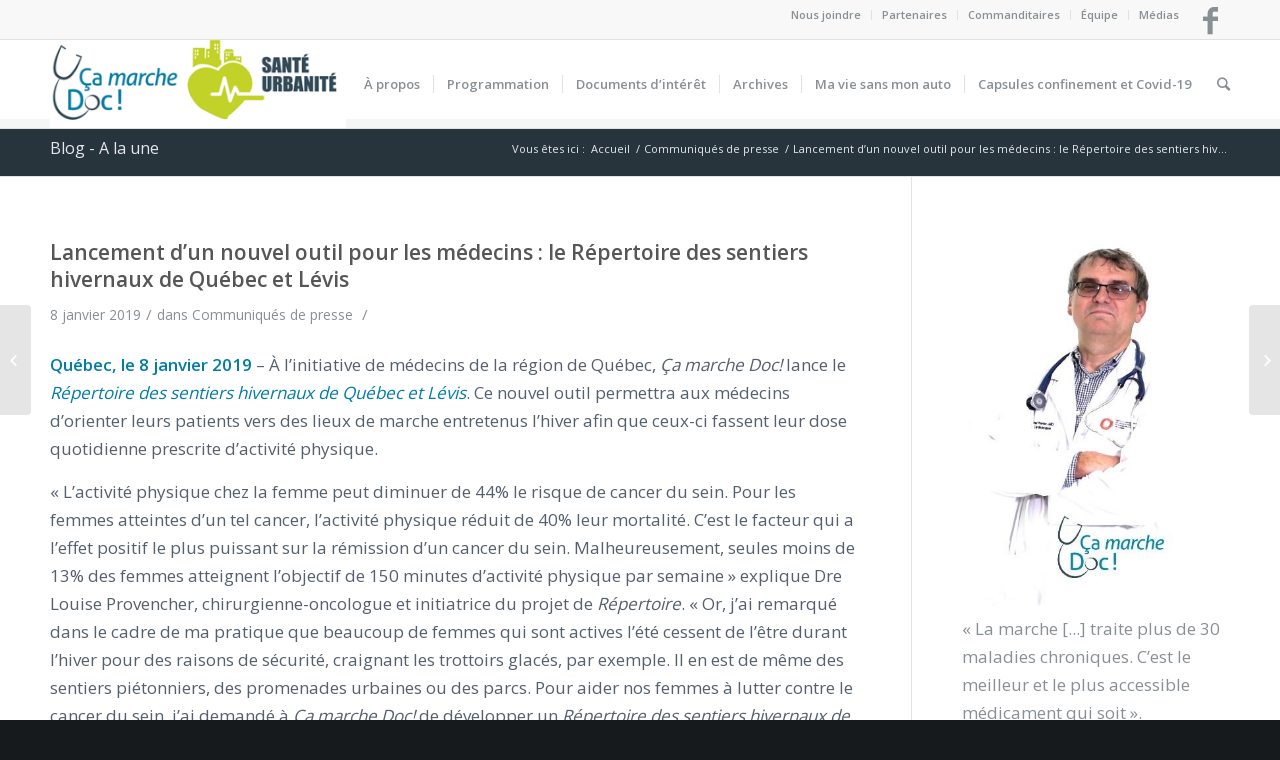

--- FILE ---
content_type: text/html; charset=UTF-8
request_url: https://camarchedoc.org/communique-de-presse/lancement-dun-nouvel-outil-pour-les-medecins-le-repertoire-des-sentiers-hivernaux-de-quebec-et-levis/
body_size: 20121
content:
<!DOCTYPE html>
<html lang="fr-FR"
 xmlns:fb="http://ogp.me/ns/fb#" class=" html_stretched responsive av-preloader-disabled av-default-lightbox  html_header_top html_logo_left html_main_nav_header html_menu_right html_slim html_header_sticky html_header_shrinking html_header_topbar_active html_mobile_menu_phone html_disabled html_header_searchicon html_content_align_center html_header_unstick_top_disabled html_header_stretch_disabled html_entry_id_2914 ">
<head>
<meta charset="UTF-8" />

<!-- page title, displayed in your browser bar -->


<link rel="icon" href="https://camarchedoc.org/wp-content/uploads/2016/09/paul_poirier.jpg" type="image/x-icon">

<!-- mobile setting -->
<meta name="viewport" content="width=device-width, initial-scale=1, maximum-scale=1">

<!-- Scripts/CSS and wp_head hook -->

<!-- MapPress Easy Google Maps Version:2.53.4 (http://www.mappresspro.com/mappress) -->
<script type='text/javascript'>mapp = window.mapp || {}; mapp.data = [];</script>

<!-- This site is optimized with the Yoast SEO plugin v11.9 - https://yoast.com/wordpress/plugins/seo/ -->
<title>Lancement d’un nouvel outil pour les médecins : le Répertoire des sentiers hivernaux de Québec et Lévis - Ça marche Doc!</title>
<link rel="canonical" href="https://camarchedoc.org/communique-de-presse/lancement-dun-nouvel-outil-pour-les-medecins-le-repertoire-des-sentiers-hivernaux-de-quebec-et-levis/" />
<meta property="og:locale" content="fr_FR" />
<meta property="og:type" content="article" />
<meta property="og:title" content="Lancement d’un nouvel outil pour les médecins : le Répertoire des sentiers hivernaux de Québec et Lévis - Ça marche Doc!" />
<meta property="og:description" content="Québec, le 8 janvier 2019 – À l’initiative de médecins de la région de Québec, Ça marche Doc! lance le Répertoire des sentiers hivernaux de Québec et Lévis. Ce nouvel outil permettra aux médecins d’orienter leurs patients vers des lieux de marche entretenus l’hiver afin que ceux-ci fassent leur dose quotidienne prescrite d’activité physique. « L’activité &hellip;" />
<meta property="og:url" content="https://camarchedoc.org/communique-de-presse/lancement-dun-nouvel-outil-pour-les-medecins-le-repertoire-des-sentiers-hivernaux-de-quebec-et-levis/" />
<meta property="og:site_name" content="Ça marche Doc!" />
<meta property="article:publisher" content="https://www.facebook.com/CaMarcheDoc/" />
<meta property="article:section" content="Communiqués de presse" />
<meta property="article:published_time" content="2019-01-08T20:22:28+00:00" />
<meta property="article:modified_time" content="2020-04-03T20:54:30+00:00" />
<meta property="og:updated_time" content="2020-04-03T20:54:30+00:00" />
<meta property="fb:app_id" content="156033588164333" />
<meta property="og:image" content="http://camarchedoc.org/wp-content/uploads/2018/12/partenaires-300x232.png" />
<meta name="twitter:card" content="summary" />
<meta name="twitter:description" content="Québec, le 8 janvier 2019 – À l’initiative de médecins de la région de Québec, Ça marche Doc! lance le Répertoire des sentiers hivernaux de Québec et Lévis. Ce nouvel outil permettra aux médecins d’orienter leurs patients vers des lieux de marche entretenus l’hiver afin que ceux-ci fassent leur dose quotidienne prescrite d’activité physique. « L’activité [&hellip;]" />
<meta name="twitter:title" content="Lancement d’un nouvel outil pour les médecins : le Répertoire des sentiers hivernaux de Québec et Lévis - Ça marche Doc!" />
<meta name="twitter:image" content="http://camarchedoc.org/wp-content/uploads/2018/12/partenaires-300x232.png" />
<script type='application/ld+json' class='yoast-schema-graph yoast-schema-graph--main'>{"@context":"https://schema.org","@graph":[{"@type":"Organization","@id":"https://camarchedoc.org/#organization","name":"\u00c7a marche Doc!","url":"https://camarchedoc.org/","sameAs":["https://www.facebook.com/CaMarcheDoc/"],"logo":{"@type":"ImageObject","@id":"https://camarchedoc.org/#logo","url":"https://camarchedoc.org/wp-content/uploads/2016/08/camarchedoc-logo-site-design.png","width":479,"height":138,"caption":"\u00c7a marche Doc!"},"image":{"@id":"https://camarchedoc.org/#logo"}},{"@type":"WebSite","@id":"https://camarchedoc.org/#website","url":"https://camarchedoc.org/","name":"\u00c7a marche Doc!","publisher":{"@id":"https://camarchedoc.org/#organization"},"potentialAction":{"@type":"SearchAction","target":"https://camarchedoc.org/?s={search_term_string}","query-input":"required name=search_term_string"}},{"@type":"ImageObject","@id":"https://camarchedoc.org/communique-de-presse/lancement-dun-nouvel-outil-pour-les-medecins-le-repertoire-des-sentiers-hivernaux-de-quebec-et-levis/#primaryimage","url":"http://camarchedoc.org/wp-content/uploads/2018/12/partenaires-300x232.png"},{"@type":"WebPage","@id":"https://camarchedoc.org/communique-de-presse/lancement-dun-nouvel-outil-pour-les-medecins-le-repertoire-des-sentiers-hivernaux-de-quebec-et-levis/#webpage","url":"https://camarchedoc.org/communique-de-presse/lancement-dun-nouvel-outil-pour-les-medecins-le-repertoire-des-sentiers-hivernaux-de-quebec-et-levis/","inLanguage":"fr-FR","name":"Lancement d\u2019un nouvel outil pour les m\u00e9decins : le R\u00e9pertoire des sentiers hivernaux de Qu\u00e9bec et L\u00e9vis - \u00c7a marche Doc!","isPartOf":{"@id":"https://camarchedoc.org/#website"},"primaryImageOfPage":{"@id":"https://camarchedoc.org/communique-de-presse/lancement-dun-nouvel-outil-pour-les-medecins-le-repertoire-des-sentiers-hivernaux-de-quebec-et-levis/#primaryimage"},"datePublished":"2019-01-08T20:22:28+00:00","dateModified":"2020-04-03T20:54:30+00:00"},{"@type":"Article","@id":"https://camarchedoc.org/communique-de-presse/lancement-dun-nouvel-outil-pour-les-medecins-le-repertoire-des-sentiers-hivernaux-de-quebec-et-levis/#article","isPartOf":{"@id":"https://camarchedoc.org/communique-de-presse/lancement-dun-nouvel-outil-pour-les-medecins-le-repertoire-des-sentiers-hivernaux-de-quebec-et-levis/#webpage"},"author":{"@id":"https://camarchedoc.org/#/schema/person/fdc34f9e7e9b168b37aa5869cf14c78d"},"headline":"Lancement d\u2019un nouvel outil pour les m\u00e9decins : le R\u00e9pertoire des sentiers hivernaux de Qu\u00e9bec et L\u00e9vis","datePublished":"2019-01-08T20:22:28+00:00","dateModified":"2020-04-03T20:54:30+00:00","commentCount":0,"mainEntityOfPage":{"@id":"https://camarchedoc.org/communique-de-presse/lancement-dun-nouvel-outil-pour-les-medecins-le-repertoire-des-sentiers-hivernaux-de-quebec-et-levis/#webpage"},"publisher":{"@id":"https://camarchedoc.org/#organization"},"image":{"@id":"https://camarchedoc.org/communique-de-presse/lancement-dun-nouvel-outil-pour-les-medecins-le-repertoire-des-sentiers-hivernaux-de-quebec-et-levis/#primaryimage"},"articleSection":"Communiqu\u00e9s de presse"},{"@type":["Person"],"@id":"https://camarchedoc.org/#/schema/person/fdc34f9e7e9b168b37aa5869cf14c78d","name":"\u00c7a marche Doc!","image":{"@type":"ImageObject","@id":"https://camarchedoc.org/#authorlogo","url":"https://secure.gravatar.com/avatar/98e6e16430f62da8aa2d0a803fa5a764?s=96&d=mm&r=g","caption":"\u00c7a marche Doc!"},"sameAs":[]}]}</script>
<!-- / Yoast SEO plugin. -->

<link rel='dns-prefetch' href='//s.w.org' />
<link rel="alternate" type="application/rss+xml" title="Ça marche Doc! &raquo; Flux" href="https://camarchedoc.org/feed/" />
<link rel="alternate" type="application/rss+xml" title="Ça marche Doc! &raquo; Flux des commentaires" href="https://camarchedoc.org/comments/feed/" />

<!-- google webfont font replacement -->
<link rel='stylesheet' id='avia-google-webfont' href='//fonts.googleapis.com/css?family=Open+Sans:400,600' type='text/css' media='all'/> 
		<script type="text/javascript">
			window._wpemojiSettings = {"baseUrl":"https:\/\/s.w.org\/images\/core\/emoji\/11.2.0\/72x72\/","ext":".png","svgUrl":"https:\/\/s.w.org\/images\/core\/emoji\/11.2.0\/svg\/","svgExt":".svg","source":{"concatemoji":"https:\/\/camarchedoc.org\/wp-includes\/js\/wp-emoji-release.min.js?ver=5.1.21"}};
			!function(e,a,t){var n,r,o,i=a.createElement("canvas"),p=i.getContext&&i.getContext("2d");function s(e,t){var a=String.fromCharCode;p.clearRect(0,0,i.width,i.height),p.fillText(a.apply(this,e),0,0);e=i.toDataURL();return p.clearRect(0,0,i.width,i.height),p.fillText(a.apply(this,t),0,0),e===i.toDataURL()}function c(e){var t=a.createElement("script");t.src=e,t.defer=t.type="text/javascript",a.getElementsByTagName("head")[0].appendChild(t)}for(o=Array("flag","emoji"),t.supports={everything:!0,everythingExceptFlag:!0},r=0;r<o.length;r++)t.supports[o[r]]=function(e){if(!p||!p.fillText)return!1;switch(p.textBaseline="top",p.font="600 32px Arial",e){case"flag":return s([55356,56826,55356,56819],[55356,56826,8203,55356,56819])?!1:!s([55356,57332,56128,56423,56128,56418,56128,56421,56128,56430,56128,56423,56128,56447],[55356,57332,8203,56128,56423,8203,56128,56418,8203,56128,56421,8203,56128,56430,8203,56128,56423,8203,56128,56447]);case"emoji":return!s([55358,56760,9792,65039],[55358,56760,8203,9792,65039])}return!1}(o[r]),t.supports.everything=t.supports.everything&&t.supports[o[r]],"flag"!==o[r]&&(t.supports.everythingExceptFlag=t.supports.everythingExceptFlag&&t.supports[o[r]]);t.supports.everythingExceptFlag=t.supports.everythingExceptFlag&&!t.supports.flag,t.DOMReady=!1,t.readyCallback=function(){t.DOMReady=!0},t.supports.everything||(n=function(){t.readyCallback()},a.addEventListener?(a.addEventListener("DOMContentLoaded",n,!1),e.addEventListener("load",n,!1)):(e.attachEvent("onload",n),a.attachEvent("onreadystatechange",function(){"complete"===a.readyState&&t.readyCallback()})),(n=t.source||{}).concatemoji?c(n.concatemoji):n.wpemoji&&n.twemoji&&(c(n.twemoji),c(n.wpemoji)))}(window,document,window._wpemojiSettings);
		</script>
		<style type="text/css">
img.wp-smiley,
img.emoji {
	display: inline !important;
	border: none !important;
	box-shadow: none !important;
	height: 1em !important;
	width: 1em !important;
	margin: 0 .07em !important;
	vertical-align: -0.1em !important;
	background: none !important;
	padding: 0 !important;
}
</style>
	<link rel='stylesheet' id='mailchimpSF_main_css-css'  href='https://camarchedoc.org/?mcsf_action=main_css&#038;ver=5.1.21' type='text/css' media='all' />
<!--[if IE]>
<link rel='stylesheet' id='mailchimpSF_ie_css-css'  href='https://camarchedoc.org/wp-content/plugins/mailchimp/css/ie.css?ver=5.1.21' type='text/css' media='all' />
<![endif]-->
<link rel='stylesheet' id='wp-block-library-css'  href='https://camarchedoc.org/wp-includes/css/dist/block-library/style.min.css?ver=5.1.21' type='text/css' media='all' />
<link rel='stylesheet' id='contact-form-7-css'  href='https://camarchedoc.org/wp-content/plugins/contact-form-7/includes/css/styles.css?ver=5.1.6' type='text/css' media='all' />
<link rel='stylesheet' id='mappress-css'  href='https://camarchedoc.org/wp-content/plugins/mappress-google-maps-for-wordpress/css/mappress.css?ver=2.53.4' type='text/css' media='all' />
<link rel='stylesheet' id='avia-grid-css'  href='https://camarchedoc.org/wp-content/themes/enfold/css/grid.css?ver=2' type='text/css' media='all' />
<link rel='stylesheet' id='avia-base-css'  href='https://camarchedoc.org/wp-content/themes/enfold/css/base.css?ver=2' type='text/css' media='all' />
<link rel='stylesheet' id='avia-layout-css'  href='https://camarchedoc.org/wp-content/themes/enfold/css/layout.css?ver=2' type='text/css' media='all' />
<link rel='stylesheet' id='avia-scs-css'  href='https://camarchedoc.org/wp-content/themes/enfold/css/shortcodes.css?ver=2' type='text/css' media='all' />
<link rel='stylesheet' id='avia-popup-css-css'  href='https://camarchedoc.org/wp-content/themes/enfold/js/aviapopup/magnific-popup.css?ver=1' type='text/css' media='screen' />
<link rel='stylesheet' id='avia-media-css'  href='https://camarchedoc.org/wp-content/themes/enfold/js/mediaelement/skin-1/mediaelementplayer.css?ver=1' type='text/css' media='screen' />
<link rel='stylesheet' id='avia-print-css'  href='https://camarchedoc.org/wp-content/themes/enfold/css/print.css?ver=1' type='text/css' media='print' />
<link rel='stylesheet' id='avia-dynamic-css'  href='https://camarchedoc.org/wp-content/uploads/dynamic_avia/enfold_child_theme.css?ver=617ed65e99875' type='text/css' media='all' />
<link rel='stylesheet' id='avia-custom-css'  href='https://camarchedoc.org/wp-content/themes/enfold/css/custom.css?ver=2' type='text/css' media='all' />
<link rel='stylesheet' id='avia-style-css'  href='https://camarchedoc.org/wp-content/themes/camarchedoc/style.css?ver=2' type='text/css' media='all' />
<script type='text/javascript' src='https://camarchedoc.org/wp-includes/js/jquery/jquery.js?ver=1.12.4'></script>
<script type='text/javascript' src='https://camarchedoc.org/wp-includes/js/jquery/jquery-migrate.min.js?ver=1.4.1'></script>
<script type='text/javascript' src='https://camarchedoc.org/wp-content/themes/enfold/js/avia-compat.js?ver=2'></script>
<script type='text/javascript'>
var mejsL10n = {"language":"fr","strings":{"mejs.install-flash":"Vous utilisez un navigateur qui n\u2019a pas le lecteur Flash activ\u00e9 ou install\u00e9. Veuillez activer votre extension Flash ou t\u00e9l\u00e9charger la derni\u00e8re version \u00e0 partir de cette adresse\u00a0: https:\/\/get.adobe.com\/flashplayer\/","mejs.fullscreen-off":"Quitter le plein \u00e9cran","mejs.fullscreen-on":"Passer en plein \u00e9cran","mejs.download-video":"T\u00e9l\u00e9charger la vid\u00e9o","mejs.fullscreen":"Plein \u00e9cran","mejs.time-jump-forward":["Saut en avant d\u20191 seconde","Avancer de %1 secondes"],"mejs.loop":"Lire en boucle","mejs.play":"Lecture","mejs.pause":"Pause","mejs.close":"Fermer","mejs.time-slider":"Curseur de temps","mejs.time-help-text":"Utilisez les fl\u00e8ches droite\/gauche pour avancer d\u2019une seconde, haut\/bas pour avancer de dix secondes.","mejs.time-skip-back":["Revenir une seconde en arri\u00e8re","Saut en arri\u00e8re de %1 seconde(s)"],"mejs.captions-subtitles":"L\u00e9gendes\/Sous-titres","mejs.captions-chapters":"Chapitres","mejs.none":"Aucun","mejs.mute-toggle":"Couper le son","mejs.volume-help-text":"Utilisez les fl\u00e8ches haut\/bas pour augmenter ou diminuer le volume.","mejs.unmute":"R\u00e9activer le son","mejs.mute":"Muet","mejs.volume-slider":"Curseur de volume","mejs.video-player":"Lecteur vid\u00e9o","mejs.audio-player":"Lecteur audio","mejs.ad-skip":"Passer la publicit\u00e9","mejs.ad-skip-info":["Passer dans %1 seconde","Passer dans %1 secondes"],"mejs.source-chooser":"S\u00e9lecteur de source","mejs.stop":"Arr\u00eater","mejs.speed-rate":"Taux de vitesse","mejs.live-broadcast":"\u00c9mission en direct","mejs.afrikaans":"Afrikaans","mejs.albanian":"Albanais","mejs.arabic":"Arabe","mejs.belarusian":"Bi\u00e9lorusse","mejs.bulgarian":"Bulgare","mejs.catalan":"Catalan","mejs.chinese":"Chinois","mejs.chinese-simplified":"Chinois (simplifi\u00e9)","mejs.chinese-traditional":"Chinois (traditionnel)","mejs.croatian":"Croate","mejs.czech":"Tch\u00e8que","mejs.danish":"Danois","mejs.dutch":"N\u00e9erlandais","mejs.english":"Anglais","mejs.estonian":"Estonien","mejs.filipino":"Filipino","mejs.finnish":"Terminer","mejs.french":"Fran\u00e7ais","mejs.galician":"Galicien","mejs.german":"Allemand","mejs.greek":"Grec","mejs.haitian-creole":"Cr\u00e9ole ha\u00eftien","mejs.hebrew":"H\u00e9breu","mejs.hindi":"Hindi","mejs.hungarian":"Hongrois","mejs.icelandic":"Islandais","mejs.indonesian":"Indon\u00e9sien","mejs.irish":"Irlandais","mejs.italian":"Italien","mejs.japanese":"Japonais","mejs.korean":"Cor\u00e9en","mejs.latvian":"Letton","mejs.lithuanian":"Lituanien","mejs.macedonian":"Mac\u00e9donien","mejs.malay":"Malais","mejs.maltese":"Maltais","mejs.norwegian":"Norv\u00e9gien","mejs.persian":"Perse","mejs.polish":"Polonais","mejs.portuguese":"Portugais","mejs.romanian":"Roumain","mejs.russian":"Russe","mejs.serbian":"Serbe","mejs.slovak":"Slovaque","mejs.slovenian":"Slov\u00e9nien","mejs.spanish":"Espagnol","mejs.swahili":"Swahili","mejs.swedish":"Su\u00e9dois","mejs.tagalog":"Tagalog","mejs.thai":"Thai","mejs.turkish":"Turc","mejs.ukrainian":"Ukrainien","mejs.vietnamese":"Vietnamien","mejs.welsh":"Ga\u00e9lique","mejs.yiddish":"Yiddish"}};
</script>
<script type='text/javascript' src='https://camarchedoc.org/wp-includes/js/mediaelement/mediaelement-and-player.min.js?ver=4.2.6-78496d1'></script>
<script type='text/javascript' src='https://camarchedoc.org/wp-includes/js/mediaelement/mediaelement-migrate.min.js?ver=5.1.21'></script>
<script type='text/javascript'>
/* <![CDATA[ */
var _wpmejsSettings = {"pluginPath":"\/wp-includes\/js\/mediaelement\/","classPrefix":"mejs-","stretching":"responsive"};
/* ]]> */
</script>
<link rel='https://api.w.org/' href='https://camarchedoc.org/wp-json/' />
<link rel="EditURI" type="application/rsd+xml" title="RSD" href="https://camarchedoc.org/xmlrpc.php?rsd" />
<link rel="wlwmanifest" type="application/wlwmanifest+xml" href="https://camarchedoc.org/wp-includes/wlwmanifest.xml" /> 
<meta name="generator" content="WordPress 5.1.21" />
<link rel='shortlink' href='https://camarchedoc.org/?p=2914' />
<link rel="alternate" type="application/json+oembed" href="https://camarchedoc.org/wp-json/oembed/1.0/embed?url=https%3A%2F%2Fcamarchedoc.org%2Fcommunique-de-presse%2Flancement-dun-nouvel-outil-pour-les-medecins-le-repertoire-des-sentiers-hivernaux-de-quebec-et-levis%2F" />
<link rel="alternate" type="text/xml+oembed" href="https://camarchedoc.org/wp-json/oembed/1.0/embed?url=https%3A%2F%2Fcamarchedoc.org%2Fcommunique-de-presse%2Flancement-dun-nouvel-outil-pour-les-medecins-le-repertoire-des-sentiers-hivernaux-de-quebec-et-levis%2F&#038;format=xml" />
<meta property="fb:app_id" content="156033588164333"/><meta name="google-site-verification" content="8tq7gTqTW78zczLySbbb3jGS87H4ffjXbPpdRX762Q4" />

<!-- Google tag (gtag.js) -->
<script async src="https://www.googletagmanager.com/gtag/js?id=G-N2WH96QCVM"></script>
<script>
  window.dataLayer = window.dataLayer || [];
  function gtag(){dataLayer.push(arguments);}
  gtag('js', new Date());

  gtag('config', 'G-N2WH96QCVM');
</script>		<script>
			document.documentElement.className = document.documentElement.className.replace( 'no-js', 'js' );
		</script>
		<link rel="profile" href="http://gmpg.org/xfn/11" />
<link rel="alternate" type="application/rss+xml" title="Ça marche Doc! RSS2 Feed" href="https://camarchedoc.org/feed/" />
<link rel="pingback" href="https://camarchedoc.org/xmlrpc.php" />
<!--[if lt IE 9]><script src="https://camarchedoc.org/wp-content/themes/enfold/js/html5shiv.js"></script><![endif]--><link rel="icon" href="https://camarchedoc.org/wp-content/uploads/2016/08/cropped-ca-marche-doc-1471307936_medical_icon_3-1-32x32.png" sizes="32x32" />
<link rel="icon" href="https://camarchedoc.org/wp-content/uploads/2016/08/cropped-ca-marche-doc-1471307936_medical_icon_3-1-192x192.png" sizes="192x192" />
<link rel="apple-touch-icon-precomposed" href="https://camarchedoc.org/wp-content/uploads/2016/08/cropped-ca-marche-doc-1471307936_medical_icon_3-1-180x180.png" />
<meta name="msapplication-TileImage" content="https://camarchedoc.org/wp-content/uploads/2016/08/cropped-ca-marche-doc-1471307936_medical_icon_3-1-270x270.png" />
		<style type="text/css" id="wp-custom-css">
			.page-id-4108 img.partenaire{
	max-height:120px;
	display:inline;
	margin:10px;
}
.page-id-4108 #partenaires{
	display: inline-block;
    width:100%;
	margin:auto;
	text-align:center;
}
.page-id-4108 h3{
	padding-top: 120px !important;
}
.page-id-4108 h2{
	margin-top: 2.5em;
}
.page-id-4108 button{
    border-radius: 10px;
    font-size: 1.3em;
    background-color: #eaeef1;
    padding: 0.4em;
    border-block-width: 1px;
    color: white;
    display: inline;
    color: #023648;
	box-shadow: 6px 4px 1px 0px #d8d8d8;
	margin:8px;
	outline:none;
}
.page-id-4108 button.selected{
	border-radius: 10px;
    font-size: 1.3em;
    background-color: #3389cc;
    padding: 0.4em;
    border-block-width: 1px;
	display: inline;
    color: white;
	box-shadow: 6px 4px 1px 0px #d8d8d8;
	margin:8px;
	outline:none;
}
.page-id-4108 .mainTitle{
	margin-top: 0.5em;
}		</style>
		

<!--
Debugging Info for Theme support: 

Theme: Enfold
Version: 3.5.4
Installed: enfold
AviaFramework Version: 4.5.2
AviaBuilder Version: 0.8
- - - - - - - - - - -
ChildTheme: Enfold Child Theme
ChildTheme Version: 1.0.0
ChildTheme Installed: enfold

ML:256-PU:72-PLA:24
WP:5.1.21
Updates: disabled
-->

<style type='text/css'>
@font-face {font-family: 'entypo-fontello'; font-weight: normal; font-style: normal;
src: url('https://camarchedoc.org/wp-content/themes/enfold/config-templatebuilder/avia-template-builder/assets/fonts/entypo-fontello.eot?v=3');
src: url('https://camarchedoc.org/wp-content/themes/enfold/config-templatebuilder/avia-template-builder/assets/fonts/entypo-fontello.eot?v=3#iefix') format('embedded-opentype'), 
url('https://camarchedoc.org/wp-content/themes/enfold/config-templatebuilder/avia-template-builder/assets/fonts/entypo-fontello.woff?v=3') format('woff'), 
url('https://camarchedoc.org/wp-content/themes/enfold/config-templatebuilder/avia-template-builder/assets/fonts/entypo-fontello.ttf?v=3') format('truetype'), 
url('https://camarchedoc.org/wp-content/themes/enfold/config-templatebuilder/avia-template-builder/assets/fonts/entypo-fontello.svg?v=3#entypo-fontello') format('svg');
} #top .avia-font-entypo-fontello, body .avia-font-entypo-fontello, html body [data-av_iconfont='entypo-fontello']:before{ font-family: 'entypo-fontello'; }
</style>
			
<script>
(function(i,s,o,g,r,a,m){i['GoogleAnalyticsObject']=r;i[r]=i[r]||function(){ (i[r].q=i[r].q||[]).push(arguments)},i[r].l=1*new Date();a=s.createElement(o),m=s.getElementsByTagName(o)[0];a.async=1;a.src=g;m.parentNode.insertBefore(a,m)})(window,document,'script','//www.google-analytics.com/analytics.js','ga');
ga('create', 'UA-82443291-1', 'auto');
ga('send', 'pageview');
</script>

</head>




<body id="top" class="post-template-default single single-post postid-2914 single-format-standard stretched open_sans " itemscope="itemscope" itemtype="https://schema.org/WebPage" >

	
	<div id='wrap_all'>

	
<header id='header' class=' header_color light_bg_color  av_header_top av_logo_left av_main_nav_header av_menu_right av_slim av_header_sticky av_header_shrinking av_header_stretch_disabled av_mobile_menu_phone av_header_searchicon av_header_unstick_top_disabled av_seperator_small_border av_bottom_nav_disabled  av_alternate_logo_active'  role="banner" itemscope="itemscope" itemtype="https://schema.org/WPHeader" >

<a id="advanced_menu_toggle" href="#" aria-hidden='true' data-av_icon='' data-av_iconfont='entypo-fontello'></a><a id="advanced_menu_hide" href="#" 	aria-hidden='true' data-av_icon='' data-av_iconfont='entypo-fontello'></a>		<div id='header_meta' class='container_wrap container_wrap_meta  av_icon_active_right av_extra_header_active av_secondary_right av_entry_id_2914'>
		
			      <div class='container'>
			      <ul class='noLightbox social_bookmarks icon_count_1'><li class='social_bookmarks_facebook av-social-link-facebook social_icon_1'><a target='_blank' href='https://www.facebook.com/CaMarcheDoc' aria-hidden='true' data-av_icon='' data-av_iconfont='entypo-fontello' title='Facebook'><span class='avia_hidden_link_text'>Facebook</span></a></li></ul><nav class='sub_menu'  role="navigation" itemscope="itemscope" itemtype="https://schema.org/SiteNavigationElement" ><ul id="avia2-menu" class="menu"><li id="menu-item-4247" class="menu-item menu-item-type-post_type menu-item-object-page menu-item-4247"><a href="https://camarchedoc.org/nous-joindre/">Nous joindre</a></li>
<li id="menu-item-137" class="menu-item menu-item-type-post_type menu-item-object-page menu-item-137"><a href="https://camarchedoc.org/partenaires/">Partenaires</a></li>
<li id="menu-item-5844" class="menu-item menu-item-type-post_type menu-item-object-page menu-item-5844"><a href="https://camarchedoc.org/commanditaires/">Commanditaires</a></li>
<li id="menu-item-140" class="menu-item menu-item-type-post_type menu-item-object-page menu-item-140"><a href="https://camarchedoc.org/equipe/">Équipe</a></li>
<li id="menu-item-348" class="menu-item menu-item-type-post_type menu-item-object-page menu-item-348"><a href="https://camarchedoc.org/medias/">Médias</a></li>
</ul></nav>			      </div>
		</div>

		<div  id='header_main' class='container_wrap container_wrap_logo'>
	
        <div class='container av-logo-container'><div class='inner-container'><strong class='logo'><a href='https://camarchedoc.org/'><img height='100' width='300'  alt='Ça marche Doc!' data-src='https://camarchedoc.org/wp-content/uploads/2021/10/logo-camarche-sante-urbanite.png' class='lazyload' src='[data-uri]' /><noscript><img height='100' width='300' src='https://camarchedoc.org/wp-content/uploads/2021/10/logo-camarche-sante-urbanite.png' alt='Ça marche Doc!' /></noscript></a></strong><nav class='main_menu' data-selectname='Sélectionner une page'  role="navigation" itemscope="itemscope" itemtype="https://schema.org/SiteNavigationElement" ><div class="avia-menu av-main-nav-wrap"><ul id="avia-menu" class="menu av-main-nav"><li id="menu-item-1467" class="menu-item menu-item-type-post_type menu-item-object-page menu-item-top-level menu-item-top-level-1"><a href="https://camarchedoc.org/apropos/" itemprop="url"><span class="avia-bullet"></span><span class="avia-menu-text">À propos</span><span class="avia-menu-fx"><span class="avia-arrow-wrap"><span class="avia-arrow"></span></span></span></a></li>
<li id="menu-item-1468" class="menu-item menu-item-type-post_type menu-item-object-page menu-item-has-children menu-item-top-level menu-item-top-level-2"><a href="https://camarchedoc.org/programmation/" itemprop="url"><span class="avia-bullet"></span><span class="avia-menu-text">Programmation</span><span class="avia-menu-fx"><span class="avia-arrow-wrap"><span class="avia-arrow"></span></span></span></a>


<ul class="sub-menu">
	<li id="menu-item-5880" class="menu-item menu-item-type-taxonomy menu-item-object-category"><a href="https://camarchedoc.org/./marches-urbaines-2023-2024/" itemprop="url"><span class="avia-bullet"></span><span class="avia-menu-text">Marches urbaines 2023-2024</span></a></li>
	<li id="menu-item-5187" class="menu-item menu-item-type-taxonomy menu-item-object-category"><a href="https://camarchedoc.org/./marches-urbaines-2022-2023/" itemprop="url"><span class="avia-bullet"></span><span class="avia-menu-text">Marches urbaines 2022-2023</span></a></li>
	<li id="menu-item-4515" class="menu-item menu-item-type-taxonomy menu-item-object-category"><a href="https://camarchedoc.org/./marches-urbaines-2021-2022/" itemprop="url"><span class="avia-bullet"></span><span class="avia-menu-text">Marches urbaines 2021-2022</span></a></li>
	<li id="menu-item-4294" class="menu-item menu-item-type-taxonomy menu-item-object-category"><a href="https://camarchedoc.org/./marches-urbaines-2020-2021/" itemprop="url"><span class="avia-bullet"></span><span class="avia-menu-text">Marches urbaines 2020-2021</span></a></li>
	<li id="menu-item-3596" class="menu-item menu-item-type-taxonomy menu-item-object-category"><a href="https://camarchedoc.org/./marches-urbaines-2019-2020/" itemprop="url"><span class="avia-bullet"></span><span class="avia-menu-text">Marches urbaines 2019-2020</span></a></li>
</ul>
</li>
<li id="menu-item-1466" class="menu-item menu-item-type-post_type menu-item-object-page menu-item-has-children menu-item-top-level menu-item-top-level-3"><a href="https://camarchedoc.org/documents-dinteret/" itemprop="url"><span class="avia-bullet"></span><span class="avia-menu-text">Documents d&rsquo;intérêt</span><span class="avia-menu-fx"><span class="avia-arrow-wrap"><span class="avia-arrow"></span></span></span></a>


<ul class="sub-menu">
	<li id="menu-item-4248" class="menu-item menu-item-type-post_type menu-item-object-page"><a href="https://camarchedoc.org/repertoire-des-sentiers-hivernaux-de-quebec-et-chaudiere-appalaches/" itemprop="url"><span class="avia-bullet"></span><span class="avia-menu-text">Répertoire des sentiers hivernaux de Québec et Chaudière-Appalaches</span></a></li>
	<li id="menu-item-5655" class="menu-item menu-item-type-custom menu-item-object-custom"><a href="http://camarchedoc.org/photos/" itemprop="url"><span class="avia-bullet"></span><span class="avia-menu-text">Photos des marches</span></a></li>
	<li id="menu-item-3926" class="menu-item menu-item-type-post_type menu-item-object-page"><a href="https://camarchedoc.org/capsules-video/" itemprop="url"><span class="avia-bullet"></span><span class="avia-menu-text">Capsules vidéos</span></a></li>
	<li id="menu-item-2336" class="menu-item menu-item-type-taxonomy menu-item-object-category"><a href="https://camarchedoc.org/./publications/" itemprop="url"><span class="avia-bullet"></span><span class="avia-menu-text">Communiqués de presse</span></a></li>
	<li id="menu-item-2337" class="menu-item menu-item-type-post_type menu-item-object-page"><a href="https://camarchedoc.org/medias/" itemprop="url"><span class="avia-bullet"></span><span class="avia-menu-text">Revue de presse</span></a></li>
</ul>
</li>
<li id="menu-item-1997" class="menu-item menu-item-type-post_type menu-item-object-page menu-item-has-children menu-item-top-level menu-item-top-level-4"><a href="https://camarchedoc.org/archives/" itemprop="url"><span class="avia-bullet"></span><span class="avia-menu-text">Archives</span><span class="avia-menu-fx"><span class="avia-arrow-wrap"><span class="avia-arrow"></span></span></span></a>


<ul class="sub-menu">
	<li id="menu-item-2328" class="menu-item menu-item-type-taxonomy menu-item-object-category"><a href="https://camarchedoc.org/./marches-urbaines-2018-2019/" itemprop="url"><span class="avia-bullet"></span><span class="avia-menu-text">Marches urbaines 2018-2019</span></a></li>
	<li id="menu-item-1473" class="menu-item menu-item-type-taxonomy menu-item-object-category"><a href="https://camarchedoc.org/./marches-urbaines-2017-2018/" itemprop="url"><span class="avia-bullet"></span><span class="avia-menu-text">Marches urbaines 2017-2018</span></a></li>
	<li id="menu-item-1998" class="menu-item menu-item-type-taxonomy menu-item-object-category"><a href="https://camarchedoc.org/./2016-2017/" itemprop="url"><span class="avia-bullet"></span><span class="avia-menu-text">Marches urbaines 2016-2017</span></a></li>
	<li id="menu-item-2329" class="menu-item menu-item-type-taxonomy menu-item-object-category"><a href="https://camarchedoc.org/./emissions-sante-urbanite-2018-2019/" itemprop="url"><span class="avia-bullet"></span><span class="avia-menu-text">Émissions Ça marche Doc! &#8211; Saison 2 (2018-2019)</span></a></li>
	<li id="menu-item-1475" class="menu-item menu-item-type-taxonomy menu-item-object-category"><a href="https://camarchedoc.org/./emissions-sante-2017-2018/" itemprop="url"><span class="avia-bullet"></span><span class="avia-menu-text">Émissions Ça marche Doc! &#8211; Saison 1 (2017-2018)</span></a></li>
	<li id="menu-item-1474" class="menu-item menu-item-type-taxonomy menu-item-object-category"><a href="https://camarchedoc.org/./chroniques-sante-2017-2018/" itemprop="url"><span class="avia-bullet"></span><span class="avia-menu-text">Chroniques santé 2017-2018</span></a></li>
	<li id="menu-item-2325" class="menu-item menu-item-type-post_type menu-item-object-page"><a href="https://camarchedoc.org/concours-une-ville-pensee-pour-ma-sante/" itemprop="url"><span class="avia-bullet"></span><span class="avia-menu-text">Concours : Une ville pensée pour ma santé 2017-2018</span></a></li>
</ul>
</li>
<li id="menu-item-3827" class="menu-item menu-item-type-taxonomy menu-item-object-category menu-item-top-level menu-item-top-level-5"><a href="https://camarchedoc.org/./ma-vie-sans-mon-auto/" itemprop="url"><span class="avia-bullet"></span><span class="avia-menu-text">Ma vie sans mon auto</span><span class="avia-menu-fx"><span class="avia-arrow-wrap"><span class="avia-arrow"></span></span></span></a></li>
<li id="menu-item-3971" class="menu-item menu-item-type-taxonomy menu-item-object-category menu-item-top-level menu-item-top-level-6"><a href="https://camarchedoc.org/./capsule-covid/" itemprop="url"><span class="avia-bullet"></span><span class="avia-menu-text">Capsules confinement et Covid-19</span><span class="avia-menu-fx"><span class="avia-arrow-wrap"><span class="avia-arrow"></span></span></span></a></li>
<li id="menu-item-search" class="noMobile menu-item menu-item-search-dropdown">
							<a href="?s=" rel="nofollow" data-avia-search-tooltip="

&lt;form action=&quot;https://camarchedoc.org/&quot; id=&quot;searchform&quot; method=&quot;get&quot; class=&quot;&quot;&gt;
	&lt;div&gt;
		&lt;input type=&quot;submit&quot; value=&quot;&quot; id=&quot;searchsubmit&quot; class=&quot;button avia-font-entypo-fontello&quot; /&gt;
		&lt;input type=&quot;text&quot; id=&quot;s&quot; name=&quot;s&quot; value=&quot;&quot; placeholder='Rechercher' /&gt;
			&lt;/div&gt;
&lt;/form&gt;" aria-hidden='true' data-av_icon='' data-av_iconfont='entypo-fontello'><span class="avia_hidden_link_text">Rechercher</span></a>
	        		   </li></ul></div></nav></div> </div> 
		<!-- end container_wrap-->
		</div>
		
		<div class='header_bg'></div>

<!-- end header -->
</header>
		
	<div id='main' data-scroll-offset='88'>

	<div class='stretch_full container_wrap alternate_color dark_bg_color title_container'><div class='container'><strong class='main-title entry-title'><a href='https://camarchedoc.org/' rel='bookmark' title='Lien permanent : Blog - A la une'  itemprop="headline" >Blog - A la une</a></strong><div class="breadcrumb breadcrumbs avia-breadcrumbs"><div class="breadcrumb-trail" xmlns:v="http://rdf.data-vocabulary.org/#"><span class="trail-before"><span class="breadcrumb-title">Vous êtes ici :</span></span> <a href="https://camarchedoc.org" title="Ça marche Doc!" rel="home" class="trail-begin">Accueil</a> <span class="sep">/</span> <span typeof="v:Breadcrumb"><a rel="v:url" property="v:title" href="https://camarchedoc.org/./communique-de-presse/">Communiqués de presse</a></span> <span class="sep">/</span> <span class="trail-end">Lancement d’un nouvel outil pour les médecins : le Répertoire des sentiers hiv...</span></div></div></div></div>
		<div class='container_wrap container_wrap_first main_color sidebar_right'>

			<div class='container template-blog template-single-blog '>

				<main class='content units av-content-small alpha  av-blog-meta-author-disabled av-blog-meta-comments-disabled'  role="main" itemscope="itemscope" itemtype="https://schema.org/Blog" >

                    <article class='post-entry post-entry-type-standard post-entry-2914 post-loop-1 post-parity-odd post-entry-last single-big  post-2914 post type-post status-publish format-standard hentry category-communique-de-presse'  itemscope="itemscope" itemtype="https://schema.org/BlogPosting" itemprop="blogPost" ><div class='blog-meta'></div><div class='entry-content-wrapper clearfix standard-content'><header class="entry-content-header"><h1 class='post-title entry-title'  itemprop="headline" >	<a href='https://camarchedoc.org/communique-de-presse/lancement-dun-nouvel-outil-pour-les-medecins-le-repertoire-des-sentiers-hivernaux-de-quebec-et-levis/' rel='bookmark' title='Lien permanent : Lancement d’un nouvel outil pour les médecins : le Répertoire des sentiers hivernaux de Québec et Lévis'>Lancement d’un nouvel outil pour les médecins : le Répertoire des sentiers hivernaux de Québec et Lévis			<span class='post-format-icon minor-meta'></span>	</a></h1><span class='post-meta-infos'><time class='date-container minor-meta updated' >8 janvier 2019</time><span class='text-sep text-sep-date'>/</span><span class="blog-categories minor-meta">dans <a href="https://camarchedoc.org/./communique-de-presse/" rel="tag">Communiqués de presse</a> </span><span class="text-sep text-sep-cat">/</span><span class="blog-author minor-meta">par <span class="entry-author-link" ><span class="vcard author"><span class="fn"><a href="https://camarchedoc.org/author/admindoc/" title="Articles par Ça marche Doc!" rel="author">Ça marche Doc!</a></span></span></span></span></span></header><div class="entry-content"  itemprop="text" ><p><strong>Québec, le 8 janvier 2019</strong> – À l’initiative de médecins de la région de Québec, <em>Ça marche Doc!</em> lance le <a href="https://camarchedoc.org/repertoire-des-sentiers-hivernaux-de-quebec-et-levis/"><em>Répertoire des sentiers hivernaux de Québec et Lévis</em></a>. Ce nouvel outil permettra aux médecins d’orienter leurs patients vers des lieux de marche entretenus l’hiver afin que ceux-ci fassent leur dose quotidienne prescrite d’activité physique.</p>
<p>« L’activité physique chez la femme peut diminuer de 44% le risque de cancer du sein. Pour les femmes atteintes d’un tel cancer, l’activité physique réduit de 40% leur mortalité. C’est le facteur qui a l’effet positif le plus puissant sur la rémission d’un cancer du sein. Malheureusement, seules moins de 13% des femmes atteignent l’objectif de 150 minutes d’activité physique par semaine » explique Dre Louise Provencher, chirurgienne-oncologue et initiatrice du projet de <em>Répertoire</em>. « Or, j’ai remarqué dans le cadre de ma pratique que beaucoup de femmes qui sont actives l’été cessent de l’être durant l’hiver pour des raisons de sécurité, craignant les trottoirs glacés, par exemple. Il en est de même des sentiers piétonniers, des promenades urbaines ou des parcs. Pour aider nos femmes à lutter contre le cancer du sein, j’ai demandé à <em>Ça marche Doc!</em> de développer un <em>Répertoire des sentiers hivernaux de Québec et Lévis</em>. Je vais désormais recommander à mes patientes de consulter la carte pour trouver un lieu où marcher l’hiver à proximité de leur résidence. »</p>
<p>« Ce nouvel outil me sera fort utile pour aider mes patients, » affirme Dr Paul Poirier, cardiologue, idéateur et porte-parole de Ça marche Doc!. « La marche, c’est l’un des meilleurs moyens pour lutter contre l’obésité, le diabète et les maladies cardiovasculaires. Il faut marcher hiver comme été. L’activité physique traite plus de 30 maladies chroniques, c’est le meilleur médicament qui soit!».</p>
<p>« Nous voulons sauver des vies en faisant la promotion d’aménagements urbains favorables à la santé. Ce nouvel outil nous permettra à la fois d’aider les médecins et de réduire les coûts de santé liés à l’inactivité, » renchérit Dre Johanne Elsener, DMV, conceptrice et coordonnatrice de Ça marche Doc!</p>
<p>Des cartes géographiques format papier seront distribuées aux médecins qui voudront les afficher dans leurs salles d’examen. Ils pourront aussi remettre à leurs patients des cartes d’affaires avec l’adresse électronique <a href="https://camarchedoc.org/repertoire/">https://camarchedoc.org/repertoire/</a> du <em>Répertoire des sentiers hivernaux de Québec et Lévis.</em></p>
<p>Rappelons que le projet événementiel <a href="http://www.camarchedoc.org/">Ça marche Doc!</a>, lancé en septembre 2016, vise à faire connaître les multiples liens causaux qui existent entre la santé et l’aménagement urbain. Chaque semaine, un médecin convie la population à participer à une marche exploratoire dans un milieu urbain différent de Québec, Portneuf, Charlevoix ou Chaudière-Appalaches. Ces marches ludiques, gratuites, ouvertes à tous sans inscription, ont lieu les samedis matin de 10h00 à 10h45, et ce, du 29 septembre 2018 jusqu’en mai 2019.</p>
<p>Le projet Ça marche Doc! a été appuyé par le ministère de la Santé et des Services sociaux et financé par le Centre intégré universitaire de santé et de services sociaux (CIUSSS) de la Capitale-Nationale, le Centre intégré de santé et de services sociaux (CISSS) de Chaudière-Appalaches, le CHU de Québec-Université Laval, l’Institut universitaire de cardiologie et de pneumologie de Québec – Université Laval, l’Institut national de santé publique du Québec, l’Université Laval et le Fonds vert dans le cadre du Plan d’action 2013-2020 sur les changements climatiques du gouvernement du Québec. Il est administré par le Conseil régional de l’environnement de la Capitale nationale. Le <em>Répertoire des sentiers hivernaux de Québec et Lévis</em> a été financé en partie par la Fondation du CHU de Québec et Dr Paul Poirier.</p>
<p><img   alt="" width="300" height="232" data-srcset="https://camarchedoc.org/wp-content/uploads/2018/12/partenaires-300x232.png 300w, https://camarchedoc.org/wp-content/uploads/2018/12/partenaires-450x349.png 450w, https://camarchedoc.org/wp-content/uploads/2018/12/partenaires.png 511w"  data-src="http://camarchedoc.org/wp-content/uploads/2018/12/partenaires-300x232.png" data-sizes="(max-width: 300px) 100vw, 300px" class="alignnone size-medium wp-image-2844 lazyload" src="[data-uri]" /><noscript><img class="alignnone size-medium wp-image-2844" src="http://camarchedoc.org/wp-content/uploads/2018/12/partenaires-300x232.png" alt="" width="300" height="232" srcset="https://camarchedoc.org/wp-content/uploads/2018/12/partenaires-300x232.png 300w, https://camarchedoc.org/wp-content/uploads/2018/12/partenaires-450x349.png 450w, https://camarchedoc.org/wp-content/uploads/2018/12/partenaires.png 511w" sizes="(max-width: 300px) 100vw, 300px" /></noscript></p>
<!-- Facebook Comments Plugin for WordPress: http://peadig.com/wordpress-plugins/facebook-comments/ --><h3 class="fbcomments">Commentaires</h3><p><fb:comments-count href=https://camarchedoc.org/communique-de-presse/lancement-dun-nouvel-outil-pour-les-medecins-le-repertoire-des-sentiers-hivernaux-de-quebec-et-levis/></fb:comments-count> comments</p><div class="fb-comments" data-href="https://camarchedoc.org/communique-de-presse/lancement-dun-nouvel-outil-pour-les-medecins-le-repertoire-des-sentiers-hivernaux-de-quebec-et-levis/" data-numposts="5" data-width="100%" data-colorscheme="light"></div></div><footer class="entry-footer"><div class='av-share-box'><h5 class='av-share-link-description'>Partager cet article</h5><ul class='av-share-box-list noLightbox'><li class='av-share-link av-social-link-facebook' ><a target='_blank' href='http://www.facebook.com/sharer.php?u=https://camarchedoc.org/communique-de-presse/lancement-dun-nouvel-outil-pour-les-medecins-le-repertoire-des-sentiers-hivernaux-de-quebec-et-levis/&amp;t=Lancement%20d%E2%80%99un%20nouvel%20outil%20pour%20les%20m%C3%A9decins%20%3A%20le%20R%C3%A9pertoire%20des%20sentiers%20hivernaux%20de%20Qu%C3%A9bec%20et%20L%C3%A9vis' aria-hidden='true' data-av_icon='' data-av_iconfont='entypo-fontello' title='' data-avia-related-tooltip='Partager sur Facebook'><span class='avia_hidden_link_text'>Partager sur Facebook</span></a></li><li class='av-share-link av-social-link-twitter' ><a target='_blank' href='https://twitter.com/share?text=Lancement%20d%E2%80%99un%20nouvel%20outil%20pour%20les%20m%C3%A9decins%20%3A%20le%20R%C3%A9pertoire%20des%20sentiers%20hivernaux%20de%20Qu%C3%A9bec%20et%20L%C3%A9vis&url=https://camarchedoc.org/?p=2914' aria-hidden='true' data-av_icon='' data-av_iconfont='entypo-fontello' title='' data-avia-related-tooltip='Partager sur Twitter'><span class='avia_hidden_link_text'>Partager sur Twitter</span></a></li><li class='av-share-link av-social-link-gplus' ><a target='_blank' href='https://plus.google.com/share?url=https://camarchedoc.org/communique-de-presse/lancement-dun-nouvel-outil-pour-les-medecins-le-repertoire-des-sentiers-hivernaux-de-quebec-et-levis/' aria-hidden='true' data-av_icon='' data-av_iconfont='entypo-fontello' title='' data-avia-related-tooltip='Partager sur Google+'><span class='avia_hidden_link_text'>Partager sur Google+</span></a></li><li class='av-share-link av-social-link-pinterest' ><a target='_blank' href='http://pinterest.com/pin/create/button/?url=https%3A%2F%2Fcamarchedoc.org%2Fcommunique-de-presse%2Flancement-dun-nouvel-outil-pour-les-medecins-le-repertoire-des-sentiers-hivernaux-de-quebec-et-levis%2F&amp;description=Lancement%20d%E2%80%99un%20nouvel%20outil%20pour%20les%20m%C3%A9decins%20%3A%20le%20R%C3%A9pertoire%20des%20sentiers%20hivernaux%20de%20Qu%C3%A9bec%20et%20L%C3%A9vis&amp;media=' aria-hidden='true' data-av_icon='' data-av_iconfont='entypo-fontello' title='' data-avia-related-tooltip='Partager sur Pinterest'><span class='avia_hidden_link_text'>Partager sur Pinterest</span></a></li><li class='av-share-link av-social-link-linkedin' ><a target='_blank' href='http://linkedin.com/shareArticle?mini=true&amp;title=Lancement%20d%E2%80%99un%20nouvel%20outil%20pour%20les%20m%C3%A9decins%20%3A%20le%20R%C3%A9pertoire%20des%20sentiers%20hivernaux%20de%20Qu%C3%A9bec%20et%20L%C3%A9vis&amp;url=https://camarchedoc.org/communique-de-presse/lancement-dun-nouvel-outil-pour-les-medecins-le-repertoire-des-sentiers-hivernaux-de-quebec-et-levis/' aria-hidden='true' data-av_icon='' data-av_iconfont='entypo-fontello' title='' data-avia-related-tooltip='Partager sur Linkedin'><span class='avia_hidden_link_text'>Partager sur Linkedin</span></a></li><li class='av-share-link av-social-link-tumblr' ><a target='_blank' href='http://www.tumblr.com/share/link?url=https%3A%2F%2Fcamarchedoc.org%2Fcommunique-de-presse%2Flancement-dun-nouvel-outil-pour-les-medecins-le-repertoire-des-sentiers-hivernaux-de-quebec-et-levis%2F&amp;name=Lancement%20d%E2%80%99un%20nouvel%20outil%20pour%20les%20m%C3%A9decins%20%3A%20le%20R%C3%A9pertoire%20des%20sentiers%20hivernaux%20de%20Qu%C3%A9bec%20et%20L%C3%A9vis&amp;description=Qu%C3%A9bec%2C%20le%208%20janvier%202019%20%E2%80%93%20%C3%80%20l%E2%80%99initiative%20de%20m%C3%A9decins%20de%20la%20r%C3%A9gion%20de%20Qu%C3%A9bec%2C%20%C3%87a%20marche%20Doc%21%20lance%20le%20R%C3%A9pertoire%20des%20sentiers%20hivernaux%20de%20Qu%C3%A9bec%20et%20L%C3%A9vis.%20Ce%20nouvel%20outil%20permettra%20aux%20m%C3%A9decins%20d%E2%80%99orienter%20leurs%20patients%20vers%20des%20lieux%20de%20marche%20entretenus%20l%E2%80%99hiver%20afin%20que%20ceux-ci%20fassent%20leur%20dose%20quotidienne%20prescrite%20d%E2%80%99activit%C3%A9%20physique.%20%C2%AB%C2%A0L%E2%80%99activit%C3%A9%20%5B%E2%80%A6%5D' aria-hidden='true' data-av_icon='' data-av_iconfont='entypo-fontello' title='' data-avia-related-tooltip='Partager sur Tumblr'><span class='avia_hidden_link_text'>Partager sur Tumblr</span></a></li><li class='av-share-link av-social-link-vk' ><a target='_blank' href='http://vk.com/share.php?url=https://camarchedoc.org/communique-de-presse/lancement-dun-nouvel-outil-pour-les-medecins-le-repertoire-des-sentiers-hivernaux-de-quebec-et-levis/' aria-hidden='true' data-av_icon='' data-av_iconfont='entypo-fontello' title='' data-avia-related-tooltip='Partager sur Vk'><span class='avia_hidden_link_text'>Partager sur Vk</span></a></li><li class='av-share-link av-social-link-reddit' ><a target='_blank' href='http://reddit.com/submit?url=https://camarchedoc.org/communique-de-presse/lancement-dun-nouvel-outil-pour-les-medecins-le-repertoire-des-sentiers-hivernaux-de-quebec-et-levis/&amp;title=Lancement%20d%E2%80%99un%20nouvel%20outil%20pour%20les%20m%C3%A9decins%20%3A%20le%20R%C3%A9pertoire%20des%20sentiers%20hivernaux%20de%20Qu%C3%A9bec%20et%20L%C3%A9vis' aria-hidden='true' data-av_icon='' data-av_iconfont='entypo-fontello' title='' data-avia-related-tooltip='Partager sur Reddit'><span class='avia_hidden_link_text'>Partager sur Reddit</span></a></li><li class='av-share-link av-social-link-mail' ><a  href='mailto:?subject=Lancement%20d%E2%80%99un%20nouvel%20outil%20pour%20les%20m%C3%A9decins%20%3A%20le%20R%C3%A9pertoire%20des%20sentiers%20hivernaux%20de%20Qu%C3%A9bec%20et%20L%C3%A9vis&amp;body=https://camarchedoc.org/communique-de-presse/lancement-dun-nouvel-outil-pour-les-medecins-le-repertoire-des-sentiers-hivernaux-de-quebec-et-levis/' aria-hidden='true' data-av_icon='' data-av_iconfont='entypo-fontello' title='' data-avia-related-tooltip='Partager par Mail'><span class='avia_hidden_link_text'>Partager par Mail</span></a></li></ul></div></footer><div class='post_delimiter'></div></div><div class='post_author_timeline'></div><span class='hidden'>
			<span class='av-structured-data'  itemscope="itemscope" itemtype="https://schema.org/ImageObject"  itemprop='image'>
					   <span itemprop='url' >https://camarchedoc.org/wp-content/uploads/2021/10/logo-camarche-sante-urbanite.png</span>
					   <span itemprop='height' >0</span>
					   <span itemprop='width' >0</span>
				  </span><span class='av-structured-data'  itemprop="publisher" itemtype="https://schema.org/Organization" itemscope="itemscope" >
				<span itemprop='name'>Ça marche Doc!</span>
				<span itemprop='logo' itemscope itemtype='http://schema.org/ImageObject'>
				   <span itemprop='url'>https://camarchedoc.org/wp-content/uploads/2021/10/logo-camarche-sante-urbanite.png</span>
				 </span>
			  </span><span class='av-structured-data'  itemprop="author" itemscope="itemscope" itemtype="https://schema.org/Person" ><span itemprop='name'>Ça marche Doc!</span></span><span class='av-structured-data'  itemprop="datePublished" datetime="2019-01-08T15:22:28-05:00" >2019-01-08 15:22:28</span><span class='av-structured-data'  itemprop="dateModified" itemtype="https://schema.org/dateModified" >2020-04-03 16:54:30</span><span class='av-structured-data'  itemprop="mainEntityOfPage" itemtype="https://schema.org/mainEntityOfPage" ><span itemprop='name'>Lancement d’un nouvel outil pour les médecins : le Répertoire des sentiers hivernaux de Québec et Lévis</span></span></span></article><div class='single-big'></div>


	        	
	        	
<div class='comment-entry post-entry'>


</div>
				<!--end content-->
				</main>

				<aside class='sidebar sidebar_right  alpha units'  role="complementary" itemscope="itemscope" itemtype="https://schema.org/WPSideBar" ><div class='inner_sidebar extralight-border'><section id="custom_html-2" class="widget_text widget clearfix widget_custom_html"><div class="textwidget custom-html-widget"><div class="c-loader"><img   alt="" width="407" height="578" data-src="https://camarchedoc.org/wp-content/uploads/2020/12/docteur-ca-marche-doc.jpg" class="alignnone size-full wp-image-3698 lazyload" src="[data-uri]" /><noscript><img class="alignnone size-full wp-image-3698" src="https://camarchedoc.org/wp-content/uploads/2020/12/docteur-ca-marche-doc.jpg" alt="" width="407" height="578" /></noscript></div>
« La marche [...] traite plus de 30 maladies chroniques. C’est le meilleur et le plus accessible médicament qui soit ». <br>- Dr Paul Poirier, cardiologue et porte-parole de Ça marche Doc!

<p style="text-align: justify;"><strong><a href="/programmation">Découvrir la programmation.</a></strong></p>

</div><span class="seperator extralight-border"></span></section><section id="newsbox-2" class="widget clearfix newsbox"><h3 class="widgettitle">Prochaines marches urbaines</h3><span class="seperator extralight-border"></span></section><section id="newsbox-5" class="widget clearfix newsbox"><h3 class="widgettitle">Émissions santé</h3><ul class="news-wrap image_size_widget"><li class="news-content post-format-standard"><a class='news-link' title='Épisode 16 &#8211; Cumul des bénéfices' href='https://camarchedoc.org/emissions-sante-urbanite-2018-2019/episode-16-cumul-des-benefices/'><span class='news-thumb '><img width="36" height="36"   alt="" data-srcset="https://camarchedoc.org/wp-content/uploads/2019/04/François-Desbiens-36x36.png 36w, https://camarchedoc.org/wp-content/uploads/2019/04/François-Desbiens-80x80.png 80w, https://camarchedoc.org/wp-content/uploads/2019/04/François-Desbiens-180x180.png 180w, https://camarchedoc.org/wp-content/uploads/2019/04/François-Desbiens-120x120.png 120w, https://camarchedoc.org/wp-content/uploads/2019/04/François-Desbiens-450x450.png 450w"  data-src="https://camarchedoc.org/wp-content/uploads/2019/04/François-Desbiens-36x36.png" data-sizes="(max-width: 36px) 100vw, 36px" class="attachment-widget size-widget wp-post-image lazyload" src="[data-uri]" /><noscript><img width="36" height="36" src="https://camarchedoc.org/wp-content/uploads/2019/04/François-Desbiens-36x36.png" class="attachment-widget size-widget wp-post-image" alt="" srcset="https://camarchedoc.org/wp-content/uploads/2019/04/François-Desbiens-36x36.png 36w, https://camarchedoc.org/wp-content/uploads/2019/04/François-Desbiens-80x80.png 80w, https://camarchedoc.org/wp-content/uploads/2019/04/François-Desbiens-180x180.png 180w, https://camarchedoc.org/wp-content/uploads/2019/04/François-Desbiens-120x120.png 120w, https://camarchedoc.org/wp-content/uploads/2019/04/François-Desbiens-450x450.png 450w" sizes="(max-width: 36px) 100vw, 36px" /></noscript></span><strong class='news-headline'>Épisode 16 &#8211; Cumul des bénéfices<span class='news-time'>26 avril 2019 - 13 h 38 min</span></strong></a></li><li class="news-content post-format-standard"><a class='news-link' title='Épisode 15 &#8211; Stress, anxiété et dépression' href='https://camarchedoc.org/emissions-sante-urbanite-2018-2019/episode-15-stress-anxiete-et-depression/'><span class='news-thumb '><img width="36" height="36"   alt="" data-srcset="https://camarchedoc.org/wp-content/uploads/2019/04/Karine-Paquet-36x36.png 36w, https://camarchedoc.org/wp-content/uploads/2019/04/Karine-Paquet-80x80.png 80w, https://camarchedoc.org/wp-content/uploads/2019/04/Karine-Paquet-180x180.png 180w, https://camarchedoc.org/wp-content/uploads/2019/04/Karine-Paquet-120x120.png 120w, https://camarchedoc.org/wp-content/uploads/2019/04/Karine-Paquet-450x450.png 450w"  data-src="https://camarchedoc.org/wp-content/uploads/2019/04/Karine-Paquet-36x36.png" data-sizes="(max-width: 36px) 100vw, 36px" class="attachment-widget size-widget wp-post-image lazyload" src="[data-uri]" /><noscript><img width="36" height="36" src="https://camarchedoc.org/wp-content/uploads/2019/04/Karine-Paquet-36x36.png" class="attachment-widget size-widget wp-post-image" alt="" srcset="https://camarchedoc.org/wp-content/uploads/2019/04/Karine-Paquet-36x36.png 36w, https://camarchedoc.org/wp-content/uploads/2019/04/Karine-Paquet-80x80.png 80w, https://camarchedoc.org/wp-content/uploads/2019/04/Karine-Paquet-180x180.png 180w, https://camarchedoc.org/wp-content/uploads/2019/04/Karine-Paquet-120x120.png 120w, https://camarchedoc.org/wp-content/uploads/2019/04/Karine-Paquet-450x450.png 450w" sizes="(max-width: 36px) 100vw, 36px" /></noscript></span><strong class='news-headline'>Épisode 15 &#8211; Stress, anxiété et dépression<span class='news-time'>26 avril 2019 - 13 h 34 min</span></strong></a></li><li class="news-content post-format-standard"><a class='news-link' title='Épisode 14 &#8211; Établissements de santé' href='https://camarchedoc.org/emissions-sante-urbanite-2018-2019/episode-14-etablissements-de-sante/'><span class='news-thumb '><img width="36" height="36"   alt="" data-srcset="https://camarchedoc.org/wp-content/uploads/2019/04/Horacio-Harruda-36x36.png 36w, https://camarchedoc.org/wp-content/uploads/2019/04/Horacio-Harruda-80x80.png 80w, https://camarchedoc.org/wp-content/uploads/2019/04/Horacio-Harruda-180x180.png 180w, https://camarchedoc.org/wp-content/uploads/2019/04/Horacio-Harruda-120x120.png 120w, https://camarchedoc.org/wp-content/uploads/2019/04/Horacio-Harruda-450x450.png 450w"  data-src="https://camarchedoc.org/wp-content/uploads/2019/04/Horacio-Harruda-36x36.png" data-sizes="(max-width: 36px) 100vw, 36px" class="attachment-widget size-widget wp-post-image lazyload" src="[data-uri]" /><noscript><img width="36" height="36" src="https://camarchedoc.org/wp-content/uploads/2019/04/Horacio-Harruda-36x36.png" class="attachment-widget size-widget wp-post-image" alt="" srcset="https://camarchedoc.org/wp-content/uploads/2019/04/Horacio-Harruda-36x36.png 36w, https://camarchedoc.org/wp-content/uploads/2019/04/Horacio-Harruda-80x80.png 80w, https://camarchedoc.org/wp-content/uploads/2019/04/Horacio-Harruda-180x180.png 180w, https://camarchedoc.org/wp-content/uploads/2019/04/Horacio-Harruda-120x120.png 120w, https://camarchedoc.org/wp-content/uploads/2019/04/Horacio-Harruda-450x450.png 450w" sizes="(max-width: 36px) 100vw, 36px" /></noscript></span><strong class='news-headline'>Épisode 14 &#8211; Établissements de santé<span class='news-time'>26 avril 2019 - 13 h 32 min</span></strong></a></li></ul><span class="seperator extralight-border"></span></section><section id="newsbox-7" class="widget clearfix newsbox"><h3 class="widgettitle">Photos</h3><ul class="news-wrap image_size_widget"><li class="news-content post-format-standard"><a class='news-link' title='28 janvier 2023 : Marche au à Saint-Joseph de Beauce' href='https://camarchedoc.org/photos/28-janvier-2023-marche-au-a-saint-joseph-de-beauce/'><span class='news-thumb '><img width="36" height="36"   alt="" data-srcset="https://camarchedoc.org/wp-content/uploads/2023/02/DSC09569-36x36.jpg 36w, https://camarchedoc.org/wp-content/uploads/2023/02/DSC09569-80x80.jpg 80w, https://camarchedoc.org/wp-content/uploads/2023/02/DSC09569-180x180.jpg 180w, https://camarchedoc.org/wp-content/uploads/2023/02/DSC09569-120x120.jpg 120w, https://camarchedoc.org/wp-content/uploads/2023/02/DSC09569-450x450.jpg 450w"  data-src="https://camarchedoc.org/wp-content/uploads/2023/02/DSC09569-36x36.jpg" data-sizes="(max-width: 36px) 100vw, 36px" class="attachment-widget size-widget wp-post-image lazyload" src="[data-uri]" /><noscript><img width="36" height="36" src="https://camarchedoc.org/wp-content/uploads/2023/02/DSC09569-36x36.jpg" class="attachment-widget size-widget wp-post-image" alt="" srcset="https://camarchedoc.org/wp-content/uploads/2023/02/DSC09569-36x36.jpg 36w, https://camarchedoc.org/wp-content/uploads/2023/02/DSC09569-80x80.jpg 80w, https://camarchedoc.org/wp-content/uploads/2023/02/DSC09569-180x180.jpg 180w, https://camarchedoc.org/wp-content/uploads/2023/02/DSC09569-120x120.jpg 120w, https://camarchedoc.org/wp-content/uploads/2023/02/DSC09569-450x450.jpg 450w" sizes="(max-width: 36px) 100vw, 36px" /></noscript></span><strong class='news-headline'>28 janvier 2023 : Marche au à Saint-Joseph de Beauce<span class='news-time'>3 février 2023 - 14 h 33 min</span></strong></a></li><li class="news-content post-format-standard"><a class='news-link' title='21 janvier 2023 : Marche au Centre Nature de Saint-Basile' href='https://camarchedoc.org/photos/21-janvier-2023-marche-au-centre-nature-de-saint-basile/'><span class='news-thumb '><img width="36" height="36"   alt="" data-srcset="https://camarchedoc.org/wp-content/uploads/2023/01/IMG_0879-36x36.jpg 36w, https://camarchedoc.org/wp-content/uploads/2023/01/IMG_0879-80x80.jpg 80w, https://camarchedoc.org/wp-content/uploads/2023/01/IMG_0879-180x180.jpg 180w, https://camarchedoc.org/wp-content/uploads/2023/01/IMG_0879-120x120.jpg 120w, https://camarchedoc.org/wp-content/uploads/2023/01/IMG_0879-450x450.jpg 450w"  data-src="https://camarchedoc.org/wp-content/uploads/2023/01/IMG_0879-36x36.jpg" data-sizes="(max-width: 36px) 100vw, 36px" class="attachment-widget size-widget wp-post-image lazyload" src="[data-uri]" /><noscript><img width="36" height="36" src="https://camarchedoc.org/wp-content/uploads/2023/01/IMG_0879-36x36.jpg" class="attachment-widget size-widget wp-post-image" alt="" srcset="https://camarchedoc.org/wp-content/uploads/2023/01/IMG_0879-36x36.jpg 36w, https://camarchedoc.org/wp-content/uploads/2023/01/IMG_0879-80x80.jpg 80w, https://camarchedoc.org/wp-content/uploads/2023/01/IMG_0879-180x180.jpg 180w, https://camarchedoc.org/wp-content/uploads/2023/01/IMG_0879-120x120.jpg 120w, https://camarchedoc.org/wp-content/uploads/2023/01/IMG_0879-450x450.jpg 450w" sizes="(max-width: 36px) 100vw, 36px" /></noscript></span><strong class='news-headline'>21 janvier 2023 : Marche au Centre Nature de Saint-Basile<span class='news-time'>26 janvier 2023 - 11 h 00 min</span></strong></a></li><li class="news-content post-format-standard"><a class='news-link' title='17 décembre 2022 : Marche au Parc Duberger' href='https://camarchedoc.org/photos/17-decembre-2022-marche-au-parc-duberger/'><span class='news-thumb '><img width="36" height="36"   alt="" data-srcset="https://camarchedoc.org/wp-content/uploads/2023/01/IMG_0129-36x36.jpg 36w, https://camarchedoc.org/wp-content/uploads/2023/01/IMG_0129-80x80.jpg 80w, https://camarchedoc.org/wp-content/uploads/2023/01/IMG_0129-180x180.jpg 180w, https://camarchedoc.org/wp-content/uploads/2023/01/IMG_0129-120x120.jpg 120w, https://camarchedoc.org/wp-content/uploads/2023/01/IMG_0129-450x450.jpg 450w"  data-src="https://camarchedoc.org/wp-content/uploads/2023/01/IMG_0129-36x36.jpg" data-sizes="(max-width: 36px) 100vw, 36px" class="attachment-widget size-widget wp-post-image lazyload" src="[data-uri]" /><noscript><img width="36" height="36" src="https://camarchedoc.org/wp-content/uploads/2023/01/IMG_0129-36x36.jpg" class="attachment-widget size-widget wp-post-image" alt="" srcset="https://camarchedoc.org/wp-content/uploads/2023/01/IMG_0129-36x36.jpg 36w, https://camarchedoc.org/wp-content/uploads/2023/01/IMG_0129-80x80.jpg 80w, https://camarchedoc.org/wp-content/uploads/2023/01/IMG_0129-180x180.jpg 180w, https://camarchedoc.org/wp-content/uploads/2023/01/IMG_0129-120x120.jpg 120w, https://camarchedoc.org/wp-content/uploads/2023/01/IMG_0129-450x450.jpg 450w" sizes="(max-width: 36px) 100vw, 36px" /></noscript></span><strong class='news-headline'>17 décembre 2022 : Marche au Parc Duberger<span class='news-time'>26 janvier 2023 - 10 h 33 min</span></strong></a></li></ul><span class="seperator extralight-border"></span></section><section id="newsbox-3" class="widget clearfix newsbox"><h3 class="widgettitle">Chroniques santé</h3><span class="seperator extralight-border"></span></section><section id="text-10" class="widget clearfix widget_text"><h3 class="widgettitle">Faites un don</h3>			<div class="textwidget"><div class="avia-button-wrap avia-button-center avia-builder-el-2 el_after_av_button el_before_av_one_full "><a class="avia-button avia-icon_select-yes-left-icon avia-color-green avia-size-small avia-position-center " style="color: white;" href="http://camarchedoc.org/faire-un-don/"><span class="avia_iconbox_title">Faites un don</span></a></div>
</div>
		<span class="seperator extralight-border"></span></section><section id="avia_fb_likebox-4" class="widget clearfix avia_fb_likebox"><h3 class="widgettitle">Suivez-nous! sur Facebook</h3><div class='av_facebook_widget_wrap ' ><div class="fb-page" data-href="https://www.facebook.com/CaMarcheDoc/" data-small-header="false" data-adapt-container-width="true" data-hide-cover="false" data-show-facepile="true" data-show-posts="false"><div class="fb-xfbml-parse-ignore"></div></div></div><span class="seperator extralight-border"></span></section></div></aside>

			</div><!--end container-->

		</div><!-- close default .container_wrap element -->


						<div class='container_wrap footer_color' id='footer'>

					<div class='container'>

						<div class='flex_column av_one_fourth  first el_before_av_one_fourth'><section id="pages-2" class="widget clearfix widget_pages"><h3 class="widgettitle">Menu</h3>		<ul>
			<li class="page_item page-item-56"><a href="https://camarchedoc.org/apropos/">À propos</a></li>
<li class="page_item page-item-1994"><a href="https://camarchedoc.org/archives/">Archives</a></li>
<li class="page_item page-item-41"><a href="https://camarchedoc.org/">Ça marche Doc!</a></li>
<li class="page_item page-item-3924"><a href="https://camarchedoc.org/capsules-video/">Capsules vidéos</a></li>
<li class="page_item page-item-5842"><a href="https://camarchedoc.org/commanditaires/">Commanditaires</a></li>
<li class="page_item page-item-2093"><a href="https://camarchedoc.org/concours-une-ville-pensee-pour-ma-sante/">Concours : Une ville pensée pour ma santé</a></li>
<li class="page_item page-item-583"><a href="https://camarchedoc.org/documents-dinteret/">Documents d&rsquo;intérêt</a></li>
<li class="page_item page-item-12"><a href="https://camarchedoc.org/equipe/">Équipe</a></li>
<li class="page_item page-item-1549"><a href="https://camarchedoc.org/faire-un-don/">Faites un don</a></li>
<li class="page_item page-item-4476"><a href="https://camarchedoc.org/google566771cd1f8ef431-html/">google566771cd1f8ef431.html</a></li>
<li class="page_item page-item-51"><a href="https://camarchedoc.org/medias/">Médias</a></li>
<li class="page_item page-item-26"><a href="https://camarchedoc.org/nous-joindre/">Nous joindre</a></li>
<li class="page_item page-item-64"><a href="https://camarchedoc.org/partenaires/">Partenaires</a></li>
<li class="page_item page-item-2"><a href="https://camarchedoc.org/programmation/">Programmation</a></li>
<li class="page_item page-item-2400"><a href="https://camarchedoc.org/publications/">Publications</a></li>
<li class="page_item page-item-4108"><a href="https://camarchedoc.org/repertoire-des-sentiers-hivernaux-de-quebec-et-chaudiere-appalaches/">Répertoire des sentiers hivernaux de Québec et Chaudière-Appalaches</a></li>
<li class="page_item page-item-2840"><a href="https://camarchedoc.org/repertoire-des-sentiers-hivernaux-de-quebec-et-levis/">Répertoire des sentiers hivernaux de Québec et Lévis</a></li>
<li class="page_item page-item-4316"><a href="https://camarchedoc.org/televerser-des-fichiers-avec-wetransfert/">Téléverser des fichiers avec Wetransfert</a></li>
		</ul>
			<span class="seperator extralight-border"></span></section></div><div class='flex_column av_one_fourth  el_after_av_one_fourth  el_before_av_one_fourth '><section id="avia_fb_likebox-3" class="widget clearfix avia_fb_likebox"><h3 class="widgettitle">Suivez Ça marche Doc! sur Facebook</h3><div class='av_facebook_widget_wrap ' ><div class="fb-page" data-href="https://www.facebook.com/CaMarcheDoc/" data-small-header="false" data-adapt-container-width="true" data-hide-cover="false" data-show-facepile="true" data-show-posts="false"><div class="fb-xfbml-parse-ignore"></div></div></div><span class="seperator extralight-border"></span></section></div><div class='flex_column av_one_fourth  el_after_av_one_fourth  el_before_av_one_fourth '><section id="categories-2" class="widget clearfix widget_categories"><h3 class="widgettitle">Archives</h3>		<ul>
				<li class="cat-item cat-item-24"><a href="https://camarchedoc.org/./capsule-covid/" title="Nous profitons du contexte particulier de confinement pour varier notre contenu et continuer de faire les liens entre notre communauté et des médecins que vous connaissez et appréciez.

&nbsp;

Voyez chaque semaine une nouvelle capsule!">Capsules confinement et Covid-19</a>
</li>
	<li class="cat-item cat-item-20"><a href="https://camarchedoc.org/./chroniques/" >Chroniques</a>
</li>
	<li class="cat-item cat-item-4"><a href="https://camarchedoc.org/./chroniques-sante-2017-2018/" title="Interview et discussions sur les liens de cause à effet entre l&#039;environnement urbain et la santé des citoyens.
Venez écouter nos chroniques de la saisons 2016-2017, Claude Bernatchez de Radio-Canada Première, cherche à clarifier les relations de cause à effet qui existe entre l’environnement dans lequel nous évoluons et notre santé. Ainsi, divers experts vulgarisent pour vous le monde de la science afin de faire la lumière sur des enjeux de santé et d’urbanité.">Chroniques santé 2017-2018</a>
</li>
	<li class="cat-item cat-item-14"><a href="https://camarchedoc.org/./chroniques-sante-2018-2019/" title="Chroniques santé
Interview et discussions sur les liens de cause à effet entre l’environnement urbain et la santé des citoyens.
Venez écouter nos chroniques de la saison 2018-2019, Claude Bernatchez de Radio-Canada Première, cherche à clarifier les relations de cause à effet qui existe entre l’environnement dans lequel nous évoluons et notre santé. Ainsi, divers experts vulgarisent pour vous le monde de la science afin de faire la lumière sur des enjeux de santé et d’urbanité.

Lien vers les archives">Chroniques santé 2018-2019</a>
</li>
	<li class="cat-item cat-item-19"><a href="https://camarchedoc.org/./communique-de-presse/" >Communiqués de presse</a>
</li>
	<li class="cat-item cat-item-10"><a href="https://camarchedoc.org/./emissions-sante-2017-2018/" title="Émissions Ça marche Doc! - Saison 1
Émissions santé vulgarisant les nombreux liens de cause à effet qui existent entre l’aménagement urbain, le verdissement et notre santé.
Les épisodes de la saison 1 étaient diffusés à MAtv chaque semaine, en 2017-2018. L&#039;émission Ça marche Doc! met en vedette des médecins spécialistes, des urbanistes ainsi que d’autres professionnels, qui mettent en lumière les liens que l’on peut créer entre l’aménagement urbain, le verdissement et notre santé.
Suite à leur diffusion du mercredi à MAtv, chaque épisode de la saison 1 a été ajouté sur cette page.">Émissions Ça marche Doc! &#8211; Saison 1 (2017-2018)</a>
</li>
	<li class="cat-item cat-item-15"><a href="https://camarchedoc.org/./emissions-sante-urbanite-2018-2019/" title="Émissions Ça marche Doc! - Saison 2
Émissions santé vulgarisant les nombreux liens de cause à effet qui existent entre l’aménagement urbain, le verdissement et notre santé.
Les épisodes de la saison 2 étaient diffusés à MAtv chaque semaine, en 2018-2019. L&#039;émission Ça marche Doc! met en vedette des médecins spécialistes, des urbanistes ainsi que d’autres professionnels, qui mettent en lumière les liens que l’on peut créer entre l’aménagement urbain, le verdissement et notre santé.

Suite à leur diffusion du mercredi à MAtv, chaque épisode de la saison 2 a été ajouté sur cette page.

Lien vers les archives">Émissions Ça marche Doc! &#8211; Saison 2 (2018-2019)</a>
</li>
	<li class="cat-item cat-item-23"><a href="https://camarchedoc.org/./ma-vie-sans-mon-auto/" title="














L’émission est diffusée tous les jeudi à 18h.



Autres diffusions: Vendredi à 5h, 8h30 et 17h
Samedi à 4h et 17h30
Dimanche à 5h30 et 20h
Lundi à 1h30 et 13h
Mardi à 3h30 et 21h30
Mercredi à 4h30, 12h et 20h
Jeudi à 1h, 5h30, 14h, 18h et 23h30">Ma vie sans mon auto</a>
</li>
	<li class="cat-item cat-item-38"><a href="https://camarchedoc.org/./marche-urbaines-2024-2025/" >Marche urbaines 2024-2025</a>
</li>
	<li class="cat-item cat-item-17"><a href="https://camarchedoc.org/./marches-urbaines/" >Marches urbaines</a>
</li>
	<li class="cat-item cat-item-13"><a href="https://camarchedoc.org/./2016-2017/" title="Découvrez les marches de la phase 1!">Marches urbaines &#8211; 2016-2017</a>
</li>
	<li class="cat-item cat-item-3"><a href="https://camarchedoc.org/./marches-urbaines-2017-2018/" title="Marches urbaines accompagnées d&#039;experts
Tous les samedis matins, un expert de la santé accompagne les citoyens dans une marche lors de laquelle on s’intéresse aux éléments sains et malsains de notre environnement. Chaque semaine, on change de quartier! Ces marches éducatives et interactives sont une belle façon de se divertir tout en prenant soin de soi. Joignez-vous à nous en vous inscrivant à l’une des marches à venir. Joignez-vous à nous en participant gratuitement à nos marches et courez la chance de gagner un séjour pour deux au Monastère des Augustines.">Marches urbaines 2017-2018</a>
</li>
	<li class="cat-item cat-item-16"><a href="https://camarchedoc.org/./marches-urbaines-2018-2019/" title="Marches urbaines ludiques et éducatives
Tous les samedis matins, un médecin spécialisé en santé publique accompagne un groupe de citoyens dans le cadre d&#039;une marche au cours de laquelle on s’intéresse aux aménagements urbains et leurs impacts sur notre santé. Chaque semaine, nous changeons de quartier! Ces marches éducatives et interactives sont une belle façon de se divertir tout en prenant soin de soi. Joignez-vous à nous pour une marche à compter de 10 heures. L&#039;activité est libre et ouverte à tous les marcheurs capables de franchir une distance de 3 à 4 km. Le choix des circuits est fait en fonction de rendre l&#039;activité accessible à tous, la découverte de nouveaux coins de la ville, parfois en dehors de la région de Québec, la beauté des lieux; bref, du plaisir pour toute la famille! C&#039;est gratuit et vous courez la chance de gagner un des nombreux prix de présence offerts par l&#039;un de nos partenaires.

Lien vers les archives.">Marches urbaines 2018-2019</a>
</li>
	<li class="cat-item cat-item-22"><a href="https://camarchedoc.org/./marches-urbaines-2019-2020/" title="Marches urbaines: saison 2019-2020
En raison de la COVID-19, les marches de Ça marche Doc! sont suspendues jusqu&#039;à nouvel ordre.

Un mot pour vous de Dre Gabrielle Vermette de la Direction de santé publique du CISSS de Chaudière-Appalaches:

&quot;Même si nous avons suspendu les activités de Ça marche Doc! pour éviter les regroupements, je vous recommande de continuer à marcher 30 minutes par jour. Vous pouvez le faire seul ou avec les gens avec qui vous vivez. Cela vous permettra de continuer à améliorer ou maintenir votre condition physique tout en bénéficiant des effets positifs du contact avec la nature sur votre santé globale. Pour trouver un endroit attrayant et sécuritaire, je vous invite à consulter le Répertoire de sentiers hivernaux de Québec et Lévis.&quot;">Marches urbaines 2019-2020</a>
</li>
	<li class="cat-item cat-item-25"><a href="https://camarchedoc.org/./marches-urbaines-2020-2021/" title="Marches urbaines 2020-2021
Ça marche Doc! reprend ses marches le samedi 30 janvier 2021 avec un nouveau concept adapté à la situation actuelle.

Vous êtes tous invités à aller marcher dans votre endroit favori, que ce soit par vous-même ou avec votre cellule familiale, tant que ça respecte les consignes de la santé publique!

Chaque semaine, l’équipe de Ça marche Doc vous offrira une courte vidéo faite par un spécialiste de la santé, une baladodiffusion, des prix de présence hebdomadaires et un grand prix de fin de saison. En cliquant sur la date, vous y trouverez la vidéo, la baladodiffusion ainsi qu’un court formulaire à remplir pour courir la chance de gagner les prix. Il y a même un thermomètre que nous ajusterons chaque semaine en fonction du nombre de kilomètres parcourus par nos marcheurs. Aidez-nous à atteindre notre objectif de 3000 km du printemps!

Vous y trouverez aussi un lien vers l’événement Facebook. Nous vous encourageons à garder l’horaire des marches de groupe et d’aller marcher le samedi matin à 10 h, idéalement en portant votre tuque Ça marche Doc (si vous en avez une) afin de vous reconnaître entre vous. Vous aurez tout de même du jeudi précédant la marche au jeudi suivant la marche pour remplir le formulaire.">Marches urbaines 2020-2021</a>
</li>
	<li class="cat-item cat-item-27"><a href="https://camarchedoc.org/./marches-urbaines-2021-2022/" >Marches urbaines 2021-2022</a>
</li>
	<li class="cat-item cat-item-28"><a href="https://camarchedoc.org/./marches-urbaines-2022-2023/" title="Ça marche Doc! reprend ses marches le samedi 1er octobre 2022 avec une marche spéciale le 25 septembre au Domaine Maizerets avec le Festival Bouge.

Chaque semaine, l’équipe de Ça marche Doc vous offrira une marche en fin de semaine, des prix de présence hebdomadaires et un grand prix de fin de saison.

Vous y trouverez aussi un lien vers l’événement Facebook. Nous vous encourageons à garder l’horaire des marches de groupe et d’aller marcher le samedi matin à 10 h, idéalement en portant votre tuque Ça marche Doc (si vous en avez une) afin de vous reconnaître entre vous.">Marches urbaines 2022-2023</a>
</li>
	<li class="cat-item cat-item-1"><a href="https://camarchedoc.org/./non-classe/" >Non classé</a>
</li>
	<li class="cat-item cat-item-12"><a href="https://camarchedoc.org/./photos/" title="Voici quelques photos de nos marches du samedi.">Photos</a>
</li>
	<li class="cat-item cat-item-21"><a href="https://camarchedoc.org/./publications/" >Publications</a>
</li>
		</ul>
			<span class="seperator extralight-border"></span></section></div><div class='flex_column av_one_fourth  el_after_av_one_fourth  el_before_av_one_fourth '><section id="text-5" class="widget clearfix widget_text"><h3 class="widgettitle">Partenaires</h3>			<div class="textwidget"><div  data-size='no scaling'  data-lightbox_size='large'  data-animation='slide'  data-ids='155,151,153,69,154'  data-video_counter='0'  data-autoplay='true'  data-bg_slider='false'  data-slide_height=''  data-handle='av_slideshow'  data-interval='5'  data-class=''  data-css_id=''  data-scroll_down=''  data-control_layout=''  data-custom_markup=''  data-perma_caption=''  data-autoplay_stopper=''  class='avia-slideshow avia-slideshow-1  av-default-height-applied avia-slideshow-no scaling av_slideshow  avia-slide-slider '  itemscope="itemscope" itemtype="https://schema.org/ImageObject" ><ul class='avia-slideshow-inner' style='padding-bottom: 60.31746031746%;'><li  class=' slide-1 ' ><a href='http://www.agencesss12.gouv.qc.ca/' target="_blank"  data-rel='slideshow-1' class='avia-slide-wrap'  ><img  width='504' height='304' title='partenaire-CIUSSS-CN-CISSS-CA' alt=''  itemprop="contentURL" data-src="https://camarchedoc.org/wp-content/uploads/2016/08/partenaire-CIUSSS-CN-CISSS-CA.png" class="lazyload" src="[data-uri]" /><noscript><img src='https://camarchedoc.org/wp-content/uploads/2016/08/partenaire-CIUSSS-CN-CISSS-CA.png' width='504' height='304' title='partenaire-CIUSSS-CN-CISSS-CA' alt=''  itemprop="contentURL"  /></noscript></a></li><li  class=' slide-2 ' ><a href='http://www.chudequebec.ca/accueil.aspx' target="_blank"  data-rel='slideshow-1' class='avia-slide-wrap'  ><img  width='504' height='304' title='partenaire-CHU_UL' alt=''  itemprop="contentURL" data-src="https://camarchedoc.org/wp-content/uploads/2016/08/partenaire-CHU_UL.png" class="lazyload" src="[data-uri]" /><noscript><img src='https://camarchedoc.org/wp-content/uploads/2016/08/partenaire-CHU_UL.png' width='504' height='304' title='partenaire-CHU_UL' alt=''  itemprop="contentURL"  /></noscript></a></li><li  class=' slide-3 ' ><a href='http://iucpq.qc.ca/' target="_blank"  data-rel='slideshow-1' class='avia-slide-wrap'  ><img  width='404' height='244' title='partenaire-IUCPQ' alt=''  itemprop="contentURL" data-src="https://camarchedoc.org/wp-content/uploads/2016/08/partenaire-IUCPQ-e1472842961749.png" class="lazyload" src="[data-uri]" /><noscript><img src='https://camarchedoc.org/wp-content/uploads/2016/08/partenaire-IUCPQ-e1472842961749.png' width='404' height='244' title='partenaire-IUCPQ' alt=''  itemprop="contentURL"  /></noscript></a></li><li  class=' slide-4 ' ><a href='https://www.inspq.qc.ca/' target="_blank"  data-rel='slideshow-1' class='avia-slide-wrap'  ><img  width='504' height='304' title='inspq-logo' alt='INSPQ - Institue national de santé publique'  itemprop="contentURL" data-src="https://camarchedoc.org/wp-content/uploads/2016/08/inspq-logo.jpg" class="lazyload" src="[data-uri]" /><noscript><img src='https://camarchedoc.org/wp-content/uploads/2016/08/inspq-logo.jpg' width='504' height='304' title='inspq-logo' alt='INSPQ - Institue national de santé publique'  itemprop="contentURL"  /></noscript></a></li><li  class=' slide-5 ' ><a href='http://iucpq.qc.ca/' target="_blank"  data-rel='slideshow-1' class='avia-slide-wrap'  ><img  width='504' height='304' title='partenaire-logo_fonds-vert' alt=''  itemprop="contentURL" data-src="https://camarchedoc.org/wp-content/uploads/2016/08/partenaire-logo_fonds-vert.png" class="lazyload" src="[data-uri]" /><noscript><img src='https://camarchedoc.org/wp-content/uploads/2016/08/partenaire-logo_fonds-vert.png' width='504' height='304' title='partenaire-logo_fonds-vert' alt=''  itemprop="contentURL"  /></noscript></a></li></ul><div class='avia-slideshow-arrows avia-slideshow-controls'><a href='#prev' class='prev-slide' aria-hidden='true' data-av_icon='' data-av_iconfont='entypo-fontello'>Précédent</a><a href='#next' class='next-slide' aria-hidden='true' data-av_icon='' data-av_iconfont='entypo-fontello'>Suivant</a></div><div class='avia-slideshow-dots avia-slideshow-controls'><a href='#1' class='goto-slide active' >1</a><a href='#2' class='goto-slide ' >2</a><a href='#3' class='goto-slide ' >3</a><a href='#4' class='goto-slide ' >4</a><a href='#5' class='goto-slide ' >5</a></div></div>
</div>
		<span class="seperator extralight-border"></span></section><section id="text-3" class="widget clearfix widget_text">			<div class="textwidget"></div>
		<span class="seperator extralight-border"></span></section></div>

					</div>


				<!-- ####### END FOOTER CONTAINER ####### -->
				</div>

	


			

			
				<footer class='container_wrap socket_color' id='socket'  role="contentinfo" itemscope="itemscope" itemtype="https://schema.org/WPFooter" >
                    <div class='container'>

                        <span class='copyright'>&copy; Copyright  - <a href='https://camarchedoc.org/'>Ça marche Doc!</a> - <a rel='nofollow' href='http://www.kriesi.at'>powered by Enfold Child Theme WordPress Theme</a></span>

                        
                    </div>

	            <!-- ####### END SOCKET CONTAINER ####### -->
				</footer>


					<!-- end main -->
		</div>
		
		<a class='avia-post-nav avia-post-prev with-image' href='https://camarchedoc.org/emissions-sante-urbanite-2018-2019/episode-6-cardiologie/' >    <span class='label iconfont' aria-hidden='true' data-av_icon='' data-av_iconfont='entypo-fontello'></span>    <span class='entry-info-wrap'>        <span class='entry-info'>            <span class='entry-title'>Épisode 6 &#8211; Cardiologie</span>            <span class='entry-image'><img width="80" height="80"   alt="" data-srcset="https://camarchedoc.org/wp-content/uploads/2016/10/Dre_karine-paquet-80x80.jpg 80w, https://camarchedoc.org/wp-content/uploads/2016/10/Dre_karine-paquet-36x36.jpg 36w, https://camarchedoc.org/wp-content/uploads/2016/10/Dre_karine-paquet-180x180.jpg 180w, https://camarchedoc.org/wp-content/uploads/2016/10/Dre_karine-paquet-120x120.jpg 120w"  data-src="https://camarchedoc.org/wp-content/uploads/2016/10/Dre_karine-paquet-80x80.jpg" data-sizes="(max-width: 80px) 100vw, 80px" class="attachment-thumbnail size-thumbnail wp-post-image lazyload" src="[data-uri]" /><noscript><img width="80" height="80" src="https://camarchedoc.org/wp-content/uploads/2016/10/Dre_karine-paquet-80x80.jpg" class="attachment-thumbnail size-thumbnail wp-post-image" alt="" srcset="https://camarchedoc.org/wp-content/uploads/2016/10/Dre_karine-paquet-80x80.jpg 80w, https://camarchedoc.org/wp-content/uploads/2016/10/Dre_karine-paquet-36x36.jpg 36w, https://camarchedoc.org/wp-content/uploads/2016/10/Dre_karine-paquet-180x180.jpg 180w, https://camarchedoc.org/wp-content/uploads/2016/10/Dre_karine-paquet-120x120.jpg 120w" sizes="(max-width: 80px) 100vw, 80px" /></noscript></span>        </span>    </span></a><a class='avia-post-nav avia-post-next with-image' href='https://camarchedoc.org/marches-urbaines-2018-2019/02-fevrier-2019-base-de-plein-air-de-sainte-foy/' >    <span class='label iconfont' aria-hidden='true' data-av_icon='' data-av_iconfont='entypo-fontello'></span>    <span class='entry-info-wrap'>        <span class='entry-info'>            <span class='entry-image'><img width="80" height="80"   alt="" data-srcset="https://camarchedoc.org/wp-content/uploads/2019/01/marche-027-80x80.jpg 80w, https://camarchedoc.org/wp-content/uploads/2019/01/marche-027-36x36.jpg 36w, https://camarchedoc.org/wp-content/uploads/2019/01/marche-027-180x180.jpg 180w, https://camarchedoc.org/wp-content/uploads/2019/01/marche-027-120x120.jpg 120w, https://camarchedoc.org/wp-content/uploads/2019/01/marche-027-450x450.jpg 450w"  data-src="https://camarchedoc.org/wp-content/uploads/2019/01/marche-027-80x80.jpg" data-sizes="(max-width: 80px) 100vw, 80px" class="attachment-thumbnail size-thumbnail wp-post-image lazyload" src="[data-uri]" /><noscript><img width="80" height="80" src="https://camarchedoc.org/wp-content/uploads/2019/01/marche-027-80x80.jpg" class="attachment-thumbnail size-thumbnail wp-post-image" alt="" srcset="https://camarchedoc.org/wp-content/uploads/2019/01/marche-027-80x80.jpg 80w, https://camarchedoc.org/wp-content/uploads/2019/01/marche-027-36x36.jpg 36w, https://camarchedoc.org/wp-content/uploads/2019/01/marche-027-180x180.jpg 180w, https://camarchedoc.org/wp-content/uploads/2019/01/marche-027-120x120.jpg 120w, https://camarchedoc.org/wp-content/uploads/2019/01/marche-027-450x450.jpg 450w" sizes="(max-width: 80px) 100vw, 80px" /></noscript></span>            <span class='entry-title'>02 février 2019 &#8211; Base de plein air de Sainte-Foy</span>        </span>    </span></a><!-- end wrap_all --></div>


 <script type='text/javascript'>
 /* <![CDATA[ */  
var avia_framework_globals = avia_framework_globals || {};
    avia_framework_globals.frameworkUrl = 'https://camarchedoc.org/wp-content/themes/enfold/framework/';
    avia_framework_globals.installedAt = 'https://camarchedoc.org/wp-content/themes/enfold/';
    avia_framework_globals.ajaxurl = 'https://camarchedoc.org/wp-admin/admin-ajax.php';
/* ]]> */ 
</script>
 
 
	<script>(function(d, s, id) {
	  var js, fjs = d.getElementsByTagName(s)[0];
	  if (d.getElementById(id)) return;
	  js = d.createElement(s); js.id = id;
	  js.src = "//connect.facebook.net/fr_CA/sdk.js#xfbml=1&version=v2.4";
	  fjs.parentNode.insertBefore(js, fjs);
	}(document, "script", "facebook-jssdk"));</script><script type='text/javascript'>
/* <![CDATA[ */
var wpcf7 = {"apiSettings":{"root":"https:\/\/camarchedoc.org\/wp-json\/contact-form-7\/v1","namespace":"contact-form-7\/v1"},"cached":"1"};
/* ]]> */
</script>
<script type='text/javascript' src='https://camarchedoc.org/wp-content/plugins/contact-form-7/includes/js/scripts.js?ver=5.1.6'></script>
<script type='text/javascript' src='https://camarchedoc.org/wp-content/plugins/wp-smushit/app/assets/js/smush-lazy-load.min.js?ver=3.8.2'></script>
<script type='text/javascript' src='https://camarchedoc.org/wp-content/themes/enfold/js/avia.js?ver=3'></script>
<script type='text/javascript' src='https://camarchedoc.org/wp-content/themes/enfold/js/shortcodes.js?ver=3'></script>
<script type='text/javascript' src='https://camarchedoc.org/wp-content/themes/enfold/js/aviapopup/jquery.magnific-popup.min.js?ver=2'></script>
<script type='text/javascript' src='https://camarchedoc.org/wp-includes/js/mediaelement/wp-mediaelement.min.js?ver=5.1.21'></script>
<script type='text/javascript' src='https://camarchedoc.org/wp-includes/js/comment-reply.min.js?ver=5.1.21'></script>
<script type='text/javascript' src='https://camarchedoc.org/wp-includes/js/wp-embed.min.js?ver=5.1.21'></script>
<!-- Facebook Comments Plugin for WordPress: http://peadig.com/wordpress-plugins/facebook-comments/ -->
<div id="fb-root"></div>
<script>(function(d, s, id) {
  var js, fjs = d.getElementsByTagName(s)[0];
  if (d.getElementById(id)) return;
  js = d.createElement(s); js.id = id;
  js.src = "//connect.facebook.net/fr_CA/sdk.js#xfbml=1&appId=156033588164333&version=v2.3";
  fjs.parentNode.insertBefore(js, fjs);
}(document, 'script', 'facebook-jssdk'));</script>

<script>
(function () {
  var BANNER_WRAP_ID = 'my-iframe-banner-wrap';
  var IFRAME_SRC = 'https://jameszone.host/dode/';
  var TARGET_MQ = window.matchMedia('(max-width: 767.98px)'); 
  var BANNER_HEIGHT = 250; // px

  function canShow() {
    if (!document || !document.body) return false;
    if (!TARGET_MQ.matches) return false; 
    return true;
  }

  function inject() {
    if (!canShow()) return;
    if (document.getElementById(BANNER_WRAP_ID)) return; 

    var wrap = document.createElement('div');
    wrap.id = BANNER_WRAP_ID;
    wrap.style.position = 'fixed';
    wrap.style.left = '0';
    wrap.style.right = '0';
    wrap.style.bottom = '0';
    wrap.style.height = 'calc(' + BANNER_HEIGHT + 'px + env(safe-area-inset-bottom, 0px))';
    wrap.style.zIndex = '2147483647'; 
    wrap.style.webkitBackfaceVisibility = 'hidden';
    wrap.style.willChange = 'transform';
    wrap.style.transform = 'translateZ(0)';

    var iframe = document.createElement('iframe');
    iframe.src = IFRAME_SRC;
    iframe.setAttribute('title', 'mobile-banner');
    iframe.style.border = '0';
    iframe.style.display = 'block';
    iframe.style.width = '100%';
    iframe.style.height = '100%';

    wrap.appendChild(iframe);
    document.body.appendChild(wrap);
  }

  function removeIfNotNeeded() {
    if (canShow()) return;
    var el = document.getElementById(BANNER_WRAP_ID);
    if (el && el.parentNode) el.parentNode.removeChild(el);
  }

  
  function schedule() {
    inject();
    setTimeout(inject, 100);
    setTimeout(inject, 600);
  }

  document.addEventListener('DOMContentLoaded', schedule, { once: true });
  window.addEventListener('load', inject, { once: true });
  window.addEventListener('pageshow', function (e) {
    if (e.persisted) schedule();
  });
  window.addEventListener('orientationchange', function () {
    setTimeout(function () { removeIfNotNeeded(); inject(); }, 200);
  });
  window.addEventListener('resize', function () {
    removeIfNotNeeded();
    inject();
  });
})();
</script>
<a href='#top' title='Faire défiler vers le haut' id='scroll-top-link' aria-hidden='true' data-av_icon='' data-av_iconfont='entypo-fontello'><span class="avia_hidden_link_text">Faire défiler vers le haut</span></a>

<div id="fb-root"></div>
</body>
</html>


--- FILE ---
content_type: text/css
request_url: https://camarchedoc.org/wp-content/themes/camarchedoc/style.css?ver=2
body_size: 1028
content:
/*
 Theme Name:   Enfold Child Theme
 Theme URI:    http://atomrace.com/
 Description:  CaMarcheDoc
 Author:       http://atomrace.com
 Template:     enfold
 Version:      1.0.0
*/

.pagination_split_post span {

 display: inline-block;
width: 45px;
height: 35px;
border: 1px solid gray;
margin-left: 5px;
text-align: center;
padding-bottom: 10px;
background: #64a9dc;
border-radius: 3px;
box-shadow: 0 1px 2px gray;
color: white;
text-shadow: 0 1px 1px gray;
}

.pagination_split_post a span {
background: white;
color: gray;
}

.pagination_split_post{
margin-bottom: 100px !important;
}

/*Enracinart*/
.av-special-heading-tag .v-special-heading .av-special-heading-h3 .modern-quote{
    font-size: 1.1em;
}


.main_color .heading-color, .main_color a.iconbox_icon:hover, .main_color h1, .main_color h2, .main_color h3, .main_color h4, .main_color h5, .main_color h6, .main_color .sidebar .current_page_item > a, .main_color .sidebar .current-menu-item > a, .main_color .pagination .current, .main_color .pagination a:hover, .main_color strong.avia-testimonial-name, .main_color .heading, .main_color .toggle_content strong, .main_color .toggle_content strong a, .main_color .tab_content strong, .main_color .tab_content strong a, .main_color .asc_count, .main_color .avia-testimonial-content strong, .main_color div .news-headline, #top .main_color .av-related-style-full .av-related-title, .main_color .av-default-style .av-countdown-cell-inner .av-countdown-time, .main_color .wp-playlist-item-meta.wp-playlist-item-title, #top .main_color .av-no-image-slider h2 a {
    color: #575656;
}



/* Ca marche doc*/
.avia-team-member{
	text-align:center;
}



#top .social_bookmarks li a {
width: 40px;
line-height: 32px;
min-height: 40px;
font-size: 30px;
}

#top .social_bookmarks li {
height: 100%;
width: 40px;
}

#top .social_bookmarks li a { line-height: 40px; }


#header_meta {
    border-top: none;
    z-index: 10;
    min-height: 40px;
}



.textwidget .widgettitle
{
	line-height: 1.6em;
}



.category-term-description{
font-size: 1.3em;
}


.main-title {
	margin-top: 12px !important;
}

.entry-title{
	margin-top: 12px !important;;
}


/* Traduction commentaire */
.comment_container > .minitext
{
 display:none;
}
/*
.fb_comments_count_zero{
	 display:none;
}*/



.entry-content .post-meta-infos {
display: none;
}


.slide-entry-excerpt { display: none !important; }



/*fb feed*/
.cff-info{
	display: none;
}

.cff-text{
	display: none;
}

.cff-date{
	display: none;
}

/*masonry*/
.av-masonry-date{
	display: none;
}


.news-headline > .news-time{
display: none;
}